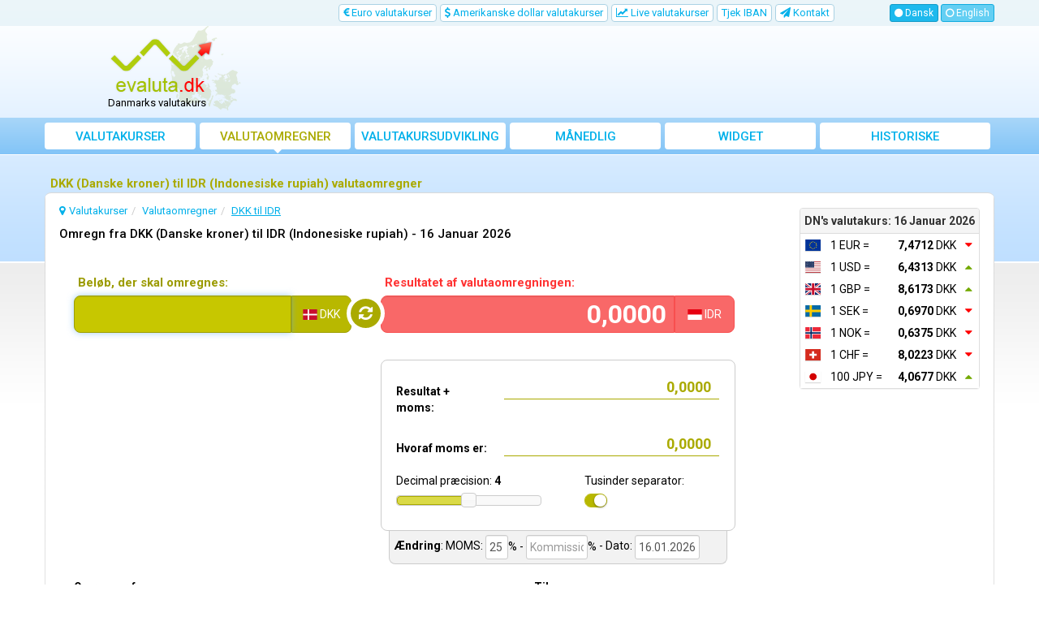

--- FILE ---
content_type: text/html; charset=UTF-8
request_url: https://www.evaluta.dk/dkk-til-idr
body_size: 15354
content:
<!DOCTYPE html>
<html lang="dk">
<head>
    <title>DKK (Danske kroner) til IDR (Indonesiske rupiah) valutaomregner | evaluta.dk</title>
    <meta charset="utf-8">
    <meta http-equiv="X-UA-Compatible" content="IE=edge">
    <meta name="viewport" content="width=device-width, initial-scale=1">
        <meta name="description" content="DKK (Danske kroner) til IDR (Indonesiske rupiah) valutaomregner. Du kan nemt konvertere fra DKK til IDR ved hjælp af Danmarks Nationalbank vekselkursen på den ønskede dag.">
        <meta name="robots" content="index,follow">
    <link rel="canonical" href="https://www.evaluta.dk/dkk-til-idr">
    <meta name="author" content="freshdesign.ro">
    <meta name="theme-color" content="#63b5f5">
        <meta name="format-detection" content="telephone=no">
        <link rel="apple-touch-icon-precomposed" sizes="57x57" href="https://www.evaluta.dk/templates/responsive/img/favicons/apple-touch-icon-57x57.png">
    <link rel="apple-touch-icon-precomposed" sizes="114x114" href="https://www.evaluta.dk/templates/responsive/img/favicons/apple-touch-icon-114x114.png">
    <link rel="apple-touch-icon-precomposed" sizes="72x72" href="https://www.evaluta.dk/templates/responsive/img/favicons/apple-touch-icon-72x72.png">
    <link rel="apple-touch-icon-precomposed" sizes="144x144" href="https://www.evaluta.dk/templates/responsive/img/favicons/apple-touch-icon-144x144.png">
    <link rel="apple-touch-icon-precomposed" sizes="60x60" href="https://www.evaluta.dk/templates/responsive/img/favicons/apple-touch-icon-60x60.png">
    <link rel="apple-touch-icon-precomposed" sizes="120x120" href="https://www.evaluta.dk/templates/responsive/img/favicons/apple-touch-icon-120x120.png">
    <link rel="apple-touch-icon-precomposed" sizes="76x76" href="https://www.evaluta.dk/templates/responsive/img/favicons/apple-touch-icon-76x76.png">
    <link rel="apple-touch-icon-precomposed" sizes="152x152" href="https://www.evaluta.dk/templates/responsive/img/favicons/apple-touch-icon-152x152.png">
    <link rel="icon" type="image/png" href="https://www.evaluta.dk/templates/responsive/img/favicons/favicon-196x196.png" sizes="196x196">
    <link rel="icon" type="image/png" href="https://www.evaluta.dk/templates/responsive/img/favicons/favicon-96x96.png" sizes="96x96">
    <link rel="icon" type="image/png" href="https://www.evaluta.dk/templates/responsive/img/favicons/favicon-32x32.png" sizes="32x32">
    <link rel="icon" type="image/png" href="https://www.evaluta.dk/templates/responsive/img/favicons/favicon-16x16.png" sizes="16x16">
    <link rel="icon" type="image/png" href="https://www.evaluta.dk/templates/responsive/img/favicons/favicon-128.png" sizes="128x128">
    <meta name="application-name" content="evaluta.dk">
    <meta name="msapplication-TileColor" content="#FFFFFF">
    <meta name="msapplication-TileImage" content="https://www.evaluta.dk/templates/responsive/img/favicons/mstile-144x144.png">
    <meta name="msapplication-square70x70logo" content="https://www.evaluta.dk/templates/responsive/img/favicons/mstile-70x70.png">
    <meta name="msapplication-square150x150logo" content="https://www.evaluta.dk/templates/responsive/img/favicons/mstile-150x150.png">
    <meta name="msapplication-wide310x150logo" content="https://www.evaluta.dk/templates/responsive/img/favicons/mstile-310x150.png">
    <meta name="msapplication-square310x310logo" content="https://www.evaluta.dk/templates/responsive/img/favicons/mstile-310x310.png">
                <link rel="alternate" href="https://www.evaluta.dk/valutaomregner" hreflang="dk">
            <link rel="alternate" href="https://www.evaluta.dk/en/danish-currency-converter" hreflang="en">
            <link rel="preconnect" href="//googleads.g.doubleclick.net">
    <link rel="preconnect" href="//pagead2.googlesyndication.com">
    <link rel="preconnect" href="https://scripts.cleverwebserver.com">
                <link href="https://www.evaluta.dk/templates/responsive/css/all_styles.min.css?1735504658" rel="stylesheet">
        <link href="https://fonts.googleapis.com/css?family=Roboto:400,500,700" rel="stylesheet">
        <script type="text/javascript">
        var URL_BASE = 'https://www.evaluta.dk/';var URL_BASE_CDN = '//cdn1.evaluta.dk/';var URL_HOME = 'https://www.evaluta.dk/';var HTTP_HOST = 'evaluta.dk';var DIR_GRAFICE = 'https://www.evaluta.dk/grafice/';var DIR_BOWER = 'https://www.evaluta.dk/bower_components/';var DIR_TEMPLATE = 'https://www.evaluta.dk/templates/responsive/';var DIR_TEMPLATE_IMG = 'https://www.evaluta.dk/templates/responsive/img/';var ID_MONEDA_DEFAULT = 8;var TVA_DEFAULT= 25;var ADBLOCK_MSG = 'Vi har bemærket, at du bruger Adblock. Dette websted er opretholdt gennem online-annoncer.<br> Hvis du finder https://www.evaluta.dk/ nyttigt, bedes du deaktivere eller sætte Adblock på pause for dette websted. <br> Tak for din støtte!';var ERR_DEFAULT = 'Fejl...';var ERR_FARA_INREGISTRARI = 'Der findes ingen optegnelser for denne dato!';var TOASTR =  { homepage:  { title: "Præferencer gemt!",text: "Når du besøger denne hjemmeside igen, vil den huske dine præferencer." }  }  ;var LABEL_COLUMN_CHART = 'Månedligt gennemsnit';var CHART_EXPORT_ENABLED = false;var SLOT1_BACKUP = '';var SLOT2_BACKUP = '';var SLOT3_BACKUP = '';var RECLAMA_BACKUP_ACTIVA = '0';var FACEBOOK_APP_ID = '1008829665815828';var USED_LANG = 'dk';var CONVERTER_THOUSANDS_SEPARATOR = 1;var CONVERTER_DECIMAL_PRECISION = 4;var DECIMAL_SEPARATOR = new Array();var THOUSANDS_SEPARATOR = new Array();DECIMAL_SEPARATOR["dk"] = ",";THOUSANDS_SEPARATOR["dk"] = ".";DECIMAL_SEPARATOR["en"] = ".";THOUSANDS_SEPARATOR["en"] = ",";var ONESIGNAL_APP_ID = '08152761-f7ee-47c5-bd69-2e595fde08c0';/*@intervalul default pt grafice*/var data_grafic_start = '';var data_grafic_end = '';var chart_colors = ['c1c106', 'ff0000'];var chart = null;/*@calendar*/var data_zi_min = '2';var data_luna_min = '1';var data_an_min = '2004';var data_zi_max = '16';var data_luna_max = '1';var data_an_max = '2026';var calendar_no_weekends = '1';var calendar_inchide = 'Luk';var calendar_anterior = 'Forrige';var calendar_urmator = 'Næste';var calendar_azi = 'I dag';var monthNames = new Array(); monthNamesShort = new Array(); dayNames = new Array(); dayNamesShort = new Array(); dayNamesMin = new Array();monthNames[0] = "Januar";monthNames[1] = "Februar";monthNames[2] = "Marts";monthNames[3] = "April";monthNames[4] = "Maj";monthNames[5] = "Juni";monthNames[6] = "Juli";monthNames[7] = "August";monthNames[8] = "September";monthNames[9] = "Oktober";monthNames[10] = "November";monthNames[11] = "December";monthNamesShort[0] = "Jan";monthNamesShort[1] = "Feb";monthNamesShort[2] = "Mar";monthNamesShort[3] = "Apr";monthNamesShort[4] = "Maj";monthNamesShort[5] = "Juni";monthNamesShort[6] = "Jul";monthNamesShort[7] = "Aug";monthNamesShort[8] = "Sep";monthNamesShort[9] = "Okt";monthNamesShort[10] = "Nov";monthNamesShort[11] = "Dec";dayNames[0] = "Søndag";dayNames[1] = "Mandag";dayNames[2] = "Tirsdag";dayNames[3] = "Onsdag";dayNames[4] = "Torsdag";dayNames[5] = "Fredag";dayNames[6] = "Lørdag";dayNamesShort[0] = "Søn";dayNamesShort[1] = "Man";dayNamesShort[2] = "Tir";dayNamesShort[3] = "Ons";dayNamesShort[4] = "Tor";dayNamesShort[5] = "Fre";dayNamesShort[6] = "Lør";dayNamesMin[0] = "Sø";dayNamesMin[1] = "Ma";dayNamesMin[2] = "Ti";dayNamesMin[3] = "On";dayNamesMin[4] = "To";dayNamesMin[5] = "Fr";dayNamesMin[6] = "Lø";var valute = new Array();var multiplicatori = new Array();var valute_delayed = new Array();var valute_nume = new Array();var valute_nume_flip = new Array();var simboluri_importante = new Array();var simboluri = new Object();var simboluri_links_curs = new Array();var simboluri_links_grafic = new Array();valute[9] = 7.471200;valute[32] = 6.431300;valute[10] = 8.617300;valute[28] = 0.697000;valute[22] = 0.637500;valute[5] = 8.022300;valute[18] = 4.067700;valute[1] = 4.307700;valute[3] = 1.197100;valute[4] = 4.630400;valute[24] = 10.830000;valute[11] = 0.824500;valute[16] = 7.090000;valute[14] = 0.038000;valute[17] = 5.103000;valute[15] = 2.041300;valute[6] = 0.922700;valute[21] = 1.585000;valute[20] = 36.390000;valute[23] = 3.702500;valute[25] = 1.768400;valute[26] = 1.467600;valute[29] = 4.993500;valute[34] = 0.392400;valute[19] = 0.436600;valute[30] = 20.450000;valute[7] = 30.760000;valute[31] = 14.860000;valute[13] = 1.939000;valute[33] = 8.769900;multiplicatori[8] = '1';multiplicatori[9] = '1';multiplicatori[32] = '1';multiplicatori[10] = '1';multiplicatori[28] = '1';multiplicatori[22] = '1';multiplicatori[5] = '1';multiplicatori[18] = '100';multiplicatori[1] = '1';multiplicatori[3] = '1';multiplicatori[2] = '1';multiplicatori[4] = '1';multiplicatori[24] = '100';multiplicatori[11] = '1';multiplicatori[16] = '100';multiplicatori[14] = '100';multiplicatori[17] = '100';multiplicatori[15] = '1';multiplicatori[6] = '1';multiplicatori[12] = '1';multiplicatori[21] = '1';multiplicatori[20] = '100';multiplicatori[23] = '1';multiplicatori[25] = '1';multiplicatori[26] = '1';multiplicatori[27] = '100';multiplicatori[29] = '1';multiplicatori[34] = '1';multiplicatori[19] = '100';multiplicatori[30] = '100';multiplicatori[7] = '100';multiplicatori[31] = '100';multiplicatori[13] = '100';multiplicatori[33] = '1';valute_nume[8] = "DKK";valute_nume_flip['DKK'] = 8;valute_nume[9] = "EUR";valute_nume_flip['EUR'] = 9;valute_nume[32] = "USD";valute_nume_flip['USD'] = 32;valute_nume[10] = "GBP";valute_nume_flip['GBP'] = 10;valute_nume[28] = "SEK";valute_nume_flip['SEK'] = 28;valute_nume[22] = "NOK";valute_nume_flip['NOK'] = 22;valute_nume[5] = "CHF";valute_nume_flip['CHF'] = 5;valute_nume[18] = "JPY";valute_nume_flip['JPY'] = 18;valute_nume[1] = "AUD";valute_nume_flip['AUD'] = 1;valute_nume[3] = "BRL";valute_nume_flip['BRL'] = 3;valute_nume[2] = "BGN";valute_nume_flip['BGN'] = 2;valute_nume[4] = "CAD";valute_nume_flip['CAD'] = 4;valute_nume[24] = "PHP";valute_nume_flip['PHP'] = 24;valute_nume[11] = "HKD";valute_nume_flip['HKD'] = 11;valute_nume[16] = "INR";valute_nume_flip['INR'] = 16;valute_nume[14] = "IDR";valute_nume_flip['IDR'] = 14;valute_nume[17] = "ISK";valute_nume_flip['ISK'] = 17;valute_nume[15] = "ILS";valute_nume_flip['ILS'] = 15;valute_nume[6] = "CNY";valute_nume_flip['CNY'] = 6;valute_nume[12] = "HRK";valute_nume_flip['HRK'] = 12;valute_nume[21] = "MYR";valute_nume_flip['MYR'] = 21;valute_nume[20] = "MXN";valute_nume_flip['MXN'] = 20;valute_nume[23] = "NZD";valute_nume_flip['NZD'] = 23;valute_nume[25] = "PLN";valute_nume_flip['PLN'] = 25;valute_nume[26] = "RON";valute_nume_flip['RON'] = 26;valute_nume[27] = "RUB";valute_nume_flip['RUB'] = 27;valute_nume[29] = "SGD";valute_nume_flip['SGD'] = 29;valute_nume[34] = "ZAR";valute_nume_flip['ZAR'] = 34;valute_nume[19] = "KRW";valute_nume_flip['KRW'] = 19;valute_nume[30] = "THB";valute_nume_flip['THB'] = 30;valute_nume[7] = "CZK";valute_nume_flip['CZK'] = 7;valute_nume[31] = "TRY";valute_nume_flip['TRY'] = 31;valute_nume[13] = "HUF";valute_nume_flip['HUF'] = 13;valute_nume[33] = "XDR";valute_nume_flip['XDR'] = 33;simboluri_importante[0] = 9;simboluri_importante[1] = 32;simboluri_importante[2] = 10;simboluri_importante[3] = 28;simboluri_importante[4] = 22;simboluri_importante[5] = 5;simboluri_importante[6] = 18;simboluri.DKK = "DKK (Danske kroner)";simboluri.EUR = "EUR (Euro)";simboluri.USD = "USD (Amerikanske dollar)";simboluri.GBP = "GBP (Britiske pund)";simboluri.SEK = "SEK (Svenske kroner)";simboluri.NOK = "NOK (Norske kroner)";simboluri.CHF = "CHF (Schweiziske franc)";simboluri.JPY = "JPY (Japanske yen)";simboluri.AUD = "AUD (Australske dollar)";simboluri.BRL = "BRL (Brasilianske real)";simboluri.BGN = "BGN (Bulgarske lev)";simboluri.CAD = "CAD (Canadiske dollar)";simboluri.PHP = "PHP (Filippinske peso)";simboluri.HKD = "HKD (Hongkong dollar)";simboluri.INR = "INR (Indiske rupee)";simboluri.IDR = "IDR (Indonesiske rupiah)";simboluri.ISK = "ISK (Islandske kroner)";simboluri.ILS = "ILS (Israelske shekel)";simboluri.CNY = "CNY (Kinesiske Yuan renminbi)";simboluri.HRK = "HRK (kroatiske-kuna)";simboluri.MYR = "MYR (Malaysiske ringgit)";simboluri.MXN = "MXN (Mexicanske peso)";simboluri.NZD = "NZD (New Zealandske dollar)";simboluri.PLN = "PLN (Polske zloty)";simboluri.RON = "RON (Rumænske lei)";simboluri.RUB = "RUB (Russiske rubel)";simboluri.SGD = "SGD (Singapore dollar)";simboluri.ZAR = "ZAR (Sydafrikanske rand)";simboluri.KRW = "KRW (Sydkoreanske won)";simboluri.THB = "THB (Thailandske baht)";simboluri.CZK = "CZK (Tjekkiske koruna)";simboluri.TRY = "TRY (Tyrkiske lira)";simboluri.HUF = "HUF (Ungarske forint)";simboluri.XDR = "XDR (SDR (Beregnet))";simboluri_links_curs[9] = "https://www.evaluta.dk/euro-valutakurser";simboluri_links_grafic[9] = "https://www.evaluta.dk/euro-valutakursdiagram";simboluri_links_curs[32] = "https://www.evaluta.dk/amerikanske-dollar-valutakurser";simboluri_links_grafic[32] = "https://www.evaluta.dk/amerikanske-dollar-valutakursdiagram";simboluri_links_curs[10] = "https://www.evaluta.dk/britiske-pund-valutakurser";simboluri_links_grafic[10] = "https://www.evaluta.dk/britiske-pund-valutakursdiagram";simboluri_links_curs[28] = "https://www.evaluta.dk/svenske-kroner-valutakurser";simboluri_links_grafic[28] = "https://www.evaluta.dk/svenske-kroner-valutakursdiagram";simboluri_links_curs[22] = "https://www.evaluta.dk/norske-kroner-valutakurser";simboluri_links_grafic[22] = "https://www.evaluta.dk/norske-kroner-valutakursdiagram";simboluri_links_curs[5] = "https://www.evaluta.dk/schweiziske-franc-valutakurser";simboluri_links_grafic[5] = "https://www.evaluta.dk/schweiziske-franc-valutakursdiagram";simboluri_links_curs[18] = "https://www.evaluta.dk/japanske-yen-valutakurser";simboluri_links_grafic[18] = "https://www.evaluta.dk/japanske-yen-valutakursdiagram";simboluri_links_curs[1] = "https://www.evaluta.dk/australske-dollar-valutakurser";simboluri_links_grafic[1] = "https://www.evaluta.dk/australske-dollar-valutakursdiagram";simboluri_links_curs[3] = "https://www.evaluta.dk/brasilianske-real-valutakurser";simboluri_links_grafic[3] = "https://www.evaluta.dk/brasilianske-real-valutakursdiagram";simboluri_links_curs[2] = "https://www.evaluta.dk/bulgarske-lev-valutakurser";simboluri_links_grafic[2] = "https://www.evaluta.dk/bulgarske-lev-valutakursdiagram";simboluri_links_curs[4] = "https://www.evaluta.dk/canadiske-dollar-valutakurser";simboluri_links_grafic[4] = "https://www.evaluta.dk/canadiske-dollar-valutakursdiagram";simboluri_links_curs[24] = "https://www.evaluta.dk/filippinske-peso-valutakurser";simboluri_links_grafic[24] = "https://www.evaluta.dk/filippinske-peso-valutakursdiagram";simboluri_links_curs[11] = "https://www.evaluta.dk/hongkong-dollar-valutakurser";simboluri_links_grafic[11] = "https://www.evaluta.dk/hongkong-dollar-valutakursdiagram";simboluri_links_curs[16] = "https://www.evaluta.dk/indiske-rupee-valutakurser";simboluri_links_grafic[16] = "https://www.evaluta.dk/indiske-rupee-valutakursdiagram";simboluri_links_curs[14] = "https://www.evaluta.dk/indonesiske-rupiah-valutakurser";simboluri_links_grafic[14] = "https://www.evaluta.dk/indonesiske-rupiah-valutakursdiagram";simboluri_links_curs[17] = "https://www.evaluta.dk/islandske-kroner-valutakurser";simboluri_links_grafic[17] = "https://www.evaluta.dk/islandske-kroner-valutakursdiagram";simboluri_links_curs[15] = "https://www.evaluta.dk/israelske-shekel-valutakurser";simboluri_links_grafic[15] = "https://www.evaluta.dk/israelske-shekel-valutakursdiagram";simboluri_links_curs[6] = "https://www.evaluta.dk/kinesiske-yuan-renminbi-valutakurser";simboluri_links_grafic[6] = "https://www.evaluta.dk/kinesiske-yuan-renminbi-valutakursdiagram";simboluri_links_curs[12] = "https://www.evaluta.dk/kroatiske-kuna-valutakurser";simboluri_links_grafic[12] = "https://www.evaluta.dk/kroatiske-kuna-valutakursdiagram";simboluri_links_curs[21] = "https://www.evaluta.dk/malaysiske-ringgit-valutakurser";simboluri_links_grafic[21] = "https://www.evaluta.dk/malaysiske-ringgit-valutakursdiagram";simboluri_links_curs[20] = "https://www.evaluta.dk/mexicanske-peso-valutakurser";simboluri_links_grafic[20] = "https://www.evaluta.dk/mexicanske-peso-valutakursdiagram";simboluri_links_curs[23] = "https://www.evaluta.dk/new-zealandske-dollar-valutakurser";simboluri_links_grafic[23] = "https://www.evaluta.dk/new-zealandske-dollar-valutakursdiagram";simboluri_links_curs[25] = "https://www.evaluta.dk/polske-zloty-valutakurser";simboluri_links_grafic[25] = "https://www.evaluta.dk/polske-zloty-valutakursdiagram";simboluri_links_curs[26] = "https://www.evaluta.dk/rumænske-lei-valutakurser";simboluri_links_grafic[26] = "https://www.evaluta.dk/rumænske-lei-valutakursdiagram";simboluri_links_curs[27] = "https://www.evaluta.dk/russiske-rubel-valutakurser";simboluri_links_grafic[27] = "https://www.evaluta.dk/russiske-rubel-valutakursdiagram";simboluri_links_curs[29] = "https://www.evaluta.dk/singapore-dollar-valutakurser";simboluri_links_grafic[29] = "https://www.evaluta.dk/singapore-dollar-valutakursdiagram";simboluri_links_curs[34] = "https://www.evaluta.dk/sydafrikanske-rand-valutakurser";simboluri_links_grafic[34] = "https://www.evaluta.dk/sydafrikanske-rand-valutakursdiagram";simboluri_links_curs[19] = "https://www.evaluta.dk/sydkoreanske-won-valutakurser";simboluri_links_grafic[19] = "https://www.evaluta.dk/sydkoreanske-won-valutakursdiagram";simboluri_links_curs[30] = "https://www.evaluta.dk/thailandske-baht-valutakurser";simboluri_links_grafic[30] = "https://www.evaluta.dk/thailandske-baht-valutakursdiagram";simboluri_links_curs[7] = "https://www.evaluta.dk/tjekkiske-koruna-valutakurser";simboluri_links_grafic[7] = "https://www.evaluta.dk/tjekkiske-koruna-valutakursdiagram";simboluri_links_curs[31] = "https://www.evaluta.dk/tyrkiske-lira-valutakurser";simboluri_links_grafic[31] = "https://www.evaluta.dk/tyrkiske-lira-valutakursdiagram";simboluri_links_curs[13] = "https://www.evaluta.dk/ungarske-forint-valutakurser";simboluri_links_grafic[13] = "https://www.evaluta.dk/ungarske-forint-valutakursdiagram";simboluri_links_curs[33] = "https://www.evaluta.dk/xdr-valutakurser";simboluri_links_grafic[33] = "https://www.evaluta.dk/xdr-valutakursdiagram";valute[ID_MONEDA_DEFAULT] = 1;var LANG = new Array();LANG["chosen_select_no_results"] = "Ingen resultater matcher: ";LANG["copied_to_clipboard"] = "Kopieret til udklipsholderen!";var URL_GRUP_DOBANDA_1 = "https://www.evaluta.dk/";var URL_GRUP_DOBANDA_2 = "https://www.evaluta.dk/";var URL_GRUP_DOBANDA_3 = "https://www.evaluta.dk/";LANG["notifications_state_unsubscribed"] = "Abonner på notifikationer";LANG["notifications_state_subscribed"] = "Du abonnerer på notifikationer";LANG["notifications_state_blocked"] = "Du har blokeret notifikationer";LANG["notifications_msg_prenotify"] = "Klik for at abonnere på notifikationer";LANG["notifications_msg_subscribed"] = "Tak fordi du abonnerer!";LANG["notifications_msg_resubscribed"] = "Du abonnerer på notifikationer!";LANG["notifications_msg_unsubscribed"] = "Du vil ikke længere modtage meddelelser";LANG["notifications_dialog_title"] = "Vil du gerne modtage en meddelelse, når valutakursen er opdateret?";LANG["notifications_dialog_btn_subscribe"] = "Abonner";LANG["notifications_dialog_btn_unsubscribe"] = "Afmeld";LANG["notifications_dialog_blocked_title"] = "Fjern blokering af notifikationer";LANG["notifications_dialog_blocked_msg"] = "Følg disse instruktioner for at tillade notifikationer";LANG["notifications_prompt_msg"] = "Vil du gerne modtage en meddelelse, når valutakursen er opdateret? ";LANG["notifications_prompt_btn_accept"] = "JA, JEG ER ENIG";LANG["notifications_prompt_btn_cancel"] = "NEJ, TAK";LANG["notifications_welcome_title"] = "Du abonnerer på notifikationer";LANG["notifications_welcome_msg"] = "Du vil få besked, når DN's valutakurs offentliggøres.";var link_templates = {"converter":{"from_to":{"link":"https:\/\/www.evaluta.dk\/{0}-til-{1}","anchor":"{0} til {1}","title":"Konverter fra {0} til {1}"},"amount_from_to":{"link":"https:\/\/www.evaluta.dk\/{0}-{1}-til-{2}","anchor":"{0} {1} til {2}","title":"Konverter fra {0} {1} til {2}"}}};var COOKIES_NOTICE_ENABLED = false;var ADS_MANAGER = JSON.parse('{"clever_ads":0,"vidverto":0}');var switcheryInstances = [];


    </script>
        <script async src="https://www.googletagmanager.com/gtag/js?id=G-R7N6YM6HS3"></script>
<script>
    window.dataLayer = window.dataLayer || [];
    
    function gtag() {
        dataLayer.push(arguments);
    }
    
    gtag('js', new Date());

    gtag('config', 'G-R7N6YM6HS3');
</script>    </head>
<body >


<nav class="navbar-top hidden-xs hidden-sm">
    <div class="container">
        <div class="row">
                        <div class="col-lg-10 col-md-9 col-sm-9">
                <ul class="nav nav-pills pull-right">
                                                            <li class=" hidden-sm">
                        <a href="https://www.evaluta.dk/euro-valutakurser" title="Euro valutakurser">
                            <i class="fa fa-eur"></i> Euro valutakurser
                        </a>
                    </li>
                    <li class=" hidden-sm">
                        <a href="https://www.evaluta.dk/amerikanske-dollar-valutakurser" title="Amerikanske dollar valutakurser">
                            <i class="fa fa-usd"></i> Amerikanske dollar valutakurser
                        </a>
                    </li>
                                                                                <li >
                        <a href="https://www.evaluta.dk/live-valutakurser" title="Live valutakurser">
                            <i class="fa fa-line-chart"></i> Live valutakurser
                        </a>
                    </li>
                                                                                <li >
                        <a href="https://www.evaluta.dk/tjek-iban " title="Tjek IBAN">
                            Tjek IBAN
                        </a>
                    </li>
                                                                                <li >
                        <a href="https://www.evaluta.dk/kontakt" title="Kontakt os med forslag eller for at rapportere fejl ">
                            <i class="fa fa-paper-plane"></i> <span class="hidden-md">Kontakt</span>
                        </a>
                    </li>
                </ul>
            </div>
            
                                        <div class="col-lg-2 col-md-3 col-sm-3">
                    <div class="navbar-buttons pull-right">
                                                                                    <button class="btn btn-primary btn-xs btn-lang go-home selected">
                                    <i class="fa fa-circle"></i> Dansk
                                </button>
                                                                                                                <a href="https://www.evaluta.dk/en/" title="English" class="btn btn-primary btn-xs">
                                    <i class="fa fa-circle-o"></i> English
                                </a>
                                                                        </div>
                </div>
                                </div>
    </div>
</nav>

<div class="container">
    <div class="row hidden-xs hidden-sm">
                <div class="col-md-3">
            <div id="logo">
                <a href="https://www.evaluta.dk/" title="Valutakurser">
                    <img src="https://www.evaluta.dk/templates/responsive/img/logo/evaluta.png" srcset="https://www.evaluta.dk/templates/responsive/img/logo/evaluta.png 1x, https://www.evaluta.dk/templates/responsive/img/logo/retina/evaluta.png 2x" alt="Valutakurser" class="go-home">
                </a>
                                    <p id="logo-subtext">Danmarks valutakurs</p>
                            </div>
        </div>
        
                <div class="col-md-9">
            <div class="container-fluid" id="media-top">
                <ins class="adsbygoogle hidden-xs" style="display:inline-block;width:100%;height:90px" data-ad-client="ca-pub-3236994686810994" data-ad-slot="2308370469"></ins>            </div>
        </div>
            </div>
</div>


<nav class="navbar navbar-default">

        <div class="container">

                <div class="navbar-header">
            <button type="button" class="navbar-toggle collapsed" data-toggle="collapse" data-target="#navbar" aria-expanded="false" aria-controls="navbar">
                <span class="sr-only">Toggle navigation</span>
                <span class="icon-bar"></span>
                <span class="icon-bar"></span>
                <span class="icon-bar"></span>
            </button>

                        <img src="https://www.evaluta.dk/templates/responsive/img/logo/light_evaluta.png" srcset="https://www.evaluta.dk/templates/responsive/img/logo/light_evaluta.png 1x, https://www.evaluta.dk/templates/responsive/img/logo/retina/light_evaluta.png 2x" alt="Valutakurser" class="navbar-brand go-home visible-xs visible-sm hidden-md COUNTRY">
            
                                    <div class="navbar-buttons visible-xs visible-sm">
                                                            <button data-toggle="tooltip" class="btn btn-primary btn-sm btn-lang go-home selected">
                            Dansk
                        </button>
                                                                                <a href="https://www.evaluta.dk/en/" title="English" class="btn btn-primary btn-sm">
                            English
                        </a>
                                                </div>
                        
        </div>
        
                <div id="navbar" class="navbar-collapse collapse">
            <ul class="nav navbar-nav used-lang-dk">
                <li class="nav-1">
                    <a href="https://www.evaluta.dk/" title="Valutakurser">
                        <i class="fa fa-home"></i> Valutakurser
                    </a>
                </li>
                <li class="nav-2 active">
                    <a href="https://www.evaluta.dk/valutaomregner" title="Valutaomregner">
                        <i class="fa fa-calculator"></i> Valutaomregner
                    </a>
                </li>
                <li class=" visible-xs visible-sm">
                    <a href="https://www.evaluta.dk/euro-valutakurser" title="Euro valutakurser">
                        <i class="fa fa-eur"></i> Euro valutakurser
                    </a>
                </li>
                <li class=" visible-xs visible-sm">
                    <a href="https://www.evaluta.dk/amerikanske-dollar-valutakurser" title="Amerikanske dollar valutakurser">
                        <i class="fa fa-usd"></i> Amerikanske dollar valutakurser
                    </a>
                </li>
                                <li class=" visible-xs visible-sm">
                    <a href="https://www.evaluta.dk/britiske-pund-valutakurser" title="Britiske pund valutakurser">
                        <i class="fa fa-gbp"></i> Britiske pund valutakurser
                    </a>
                </li>
                                                <li class="nav-3">
                    <a href="https://www.evaluta.dk/valutakursudvikling" title="Valutakursudvikling">
                        <i class="fa fa-area-chart"></i> valutakursudvikling
                    </a>
                </li>
                                <li class="nav-6">
                    <a href="https://www.evaluta.dk/månedlig-gennemsnitskurs" title="Gennemsnitlig valutakurs - månedligt og årligt">
                        <i class="fa fa-bar-chart"></i> Månedlig gennemsnitskurs
                    </a>
                </li>
                <li class="nav-7">
                    <a href="https://www.evaluta.dk/valutakurs-widget-til-danske-kroner" title="Valutakurs widget">
                        <i class="fa fa-cloud-download"></i> Widget
                    </a>
                </li>
                <li class="nav-8 last-lg">
                    <a href="https://www.evaluta.dk/historiske-valutakurser" title="Historisk valutakurs for Danmarks Nationalbank">
                        <i class="fa fa-history"></i> Historiske valutakurser
                    </a>
                </li>
                                    <li class=" visible-xs visible-sm">
                        <a href="https://www.evaluta.dk/live-valutakurser" title="Live valutakurser">
                            <i class="fa fa-line-chart"></i> Live valutakurser
                        </a>
                    </li>
                                                                    <li class="visible-xs visible-sm">
                        <a href="https://www.evaluta.dk/tjek-iban " title="Tjek IBAN">
                            <i class="fa fa-cog" aria-hidden="true"></i> Tjek IBAN
                        </a>
                    </li>
                                                <li class=" visible-xs visible-sm">
                    <div class="btn-group">
                        <a href="#" title="Finansielle værktøjer" class="btn" data-toggle="dropdown">
                            <i class="fa fa-cog"></i> Finansielle værktøjer
                        </a>
                        <button type="button" class="btn btn-default dropdown-toggle" data-toggle="dropdown" aria-haspopup="true" aria-expanded="false">
                            <span class="caret"></span>
                            <span class="sr-only">Toggle Dropdown</span>
                        </button>
                        <ul class="dropdown-menu">
                                                                                    <li >
                                <a href="https://www.evaluta.dk/valutakurs-widget-til-danske-kroner" title="Valutakurs widget">
                                    <i class="fa fa-cloud-download"></i> Widget
                                </a>
                            </li>
                        </ul>
                    </div>
                </li>
                <li class=" visible-xs visible-sm">
                    <a href="https://www.evaluta.dk/kontakt" title="Kontakt os med forslag eller for at rapportere fejl ">
                        <i class="fa fa-paper-plane"></i> Kontakt
                    </a>
                </li>
            </ul>
        </div>
        
    </div>
    
</nav>

<div class="row hidden-md hidden-lg">
    <div class="container-fluid container" id="media-top-small">
        <ins class="adsbygoogle hidden-md hidden-lg" style="display:inline-block;width:100%;height:150px" data-ad-client="ca-pub-3236994686810994" data-ad-slot="2308370469"></ins>    </div>
</div>
    <div class="container">

        <div class="row">

                <div class="container-fluid">

            
                                <div class="row">

        <div class="col-lg-12">
        <h1>DKK (Danske kroner) til IDR (Indonesiske rupiah) valutaomregner</h1>
    </div>
    
            
</div>                
                                <div class="main-container container-fluid ">
                    
            
        <div class="panel panel-default rates-today pull-right hidden-xs hidden-sm">

        <div class="panel-heading text-center">
        <strong>DN's valutakurs: 16 Januar 2026</strong>
    </div>
    
        <div class="panel-body">
        <table class="table table-condensed table-borderless hover-rows">
                            <tr onclick="document.location.href='https://www.evaluta.dk/euro-valutakurser'">
                    <td><span class="flag-icon flag-icon-eu"></span></td>
                    <td>1 EUR = </td>
                    <td class="text-right"><strong>7,4712</strong> DKK</td>
                    <td>
                                                    <i class="fa fa-caret-down"></i>
                                            </td>
                </tr>
                            <tr onclick="document.location.href='https://www.evaluta.dk/amerikanske-dollar-valutakurser'">
                    <td><span class="flag-icon flag-icon-us"></span></td>
                    <td>1 USD = </td>
                    <td class="text-right"><strong>6,4313</strong> DKK</td>
                    <td>
                                                    <i class="fa fa-caret-up"></i>
                                            </td>
                </tr>
                            <tr onclick="document.location.href='https://www.evaluta.dk/britiske-pund-valutakurser'">
                    <td><span class="flag-icon flag-icon-gb"></span></td>
                    <td>1 GBP = </td>
                    <td class="text-right"><strong>8,6173</strong> DKK</td>
                    <td>
                                                    <i class="fa fa-caret-up"></i>
                                            </td>
                </tr>
                            <tr onclick="document.location.href='https://www.evaluta.dk/svenske-kroner-valutakurser'">
                    <td><span class="flag-icon flag-icon-se"></span></td>
                    <td>1 SEK = </td>
                    <td class="text-right"><strong>0,6970</strong> DKK</td>
                    <td>
                                                    <i class="fa fa-caret-down"></i>
                                            </td>
                </tr>
                            <tr onclick="document.location.href='https://www.evaluta.dk/norske-kroner-valutakurser'">
                    <td><span class="flag-icon flag-icon-no"></span></td>
                    <td>1 NOK = </td>
                    <td class="text-right"><strong>0,6375</strong> DKK</td>
                    <td>
                                                    <i class="fa fa-caret-down"></i>
                                            </td>
                </tr>
                            <tr onclick="document.location.href='https://www.evaluta.dk/schweiziske-franc-valutakurser'">
                    <td><span class="flag-icon flag-icon-ch"></span></td>
                    <td>1 CHF = </td>
                    <td class="text-right"><strong>8,0223</strong> DKK</td>
                    <td>
                                                    <i class="fa fa-caret-down"></i>
                                            </td>
                </tr>
                            <tr onclick="document.location.href='https://www.evaluta.dk/japanske-yen-valutakurser'">
                    <td><span class="flag-icon flag-icon-jp"></span></td>
                    <td>100 JPY = </td>
                    <td class="text-right"><strong>4,0677</strong> DKK</td>
                    <td>
                                                    <i class="fa fa-caret-up"></i>
                                            </td>
                </tr>
                    </table>
    </div>
    
</div>    
        <ol class="breadcrumb" vocab="https://schema.org/" typeof="BreadcrumbList"><li property="itemListElement" typeof="ListItem"><i class="fa fa-map-marker"></i><a href="https://www.evaluta.dk/" title="Valutakurser" property="item" typeof="WebPage"><span property="name">Valutakurser</span></a><meta property="position" content="1"></li><li property="itemListElement" typeof="ListItem"><a href="https://www.evaluta.dk/valutaomregner" title="Valutaomregner" property="item" typeof="WebPage"><span property="name">Valutaomregner</span></a><meta property="position" content="2"></li><li property="itemListElement" typeof="ListItem" class="active"><a href="https://www.evaluta.dk/dkk-til-idr" title="Konverter fra DKK til IDR" property="item" typeof="WebPage"><span property="name">DKK til IDR</span></a><meta property="position" content="3"></li></ol>    
        <h2 id="converter-subtitle">Omregn fra DKK (Danske kroner) til IDR (Indonesiske rupiah) - <em>16 Januar 2026</em></h2>
    <br>
    
    
        <form action="#" id="advanced-converter" data-default-title="Valutaomregner" data-default-subtitle="Avanceret Danmarks Nationalbank (DN) valutaomregner">
        <div class="row">
            <div class="col-md-4 col-sm-12 col-xs-12">
                                <div class="form-group amount-container">
                    <label for="amount">Beløb, der skal omregnes:</label>
                    <div class="input-group">
                        <input type="number" value="" id="amount" class="form-control input-lg" autocomplete="off">
                        <div class="input-group-addon currency-label">
                            <span class="flag-icon flag-icon-dk"></span>
                            <span class="code">DKK</span>
                        </div>
                    </div>

                                        <div class="btn-group converter-from-container visible-xs visible-sm">
                                                    <button class="btn btn-default btn-md btn-currency active" data-currency="8" data-symbol="DKK" title="DKK (Danske kroner)" data-toggle="tooltip" data-container="body">DKK</button>
                                                    <button class="btn btn-default btn-md btn-currency" data-currency="9" data-symbol="EUR" title="EUR (Euro)" data-toggle="tooltip" data-container="body">EUR</button>
                                                    <button class="btn btn-default btn-md btn-currency" data-currency="32" data-symbol="USD" title="USD (Amerikanske dollar)" data-toggle="tooltip" data-container="body">USD</button>
                                                    <button class="btn btn-default btn-md btn-currency" data-currency="10" data-symbol="GBP" title="GBP (Britiske pund)" data-toggle="tooltip" data-container="body">GBP</button>
                                                    <button class="btn btn-default btn-md btn-currency" data-currency="28" data-symbol="SEK" title="SEK (Svenske kroner)" data-toggle="tooltip" data-container="body">SEK</button>
                                                    <button class="btn btn-default btn-md btn-currency" data-currency="22" data-symbol="NOK" title="NOK (Norske kroner)" data-toggle="tooltip" data-container="body">NOK</button>
                                                    <button class="btn btn-default btn-md btn-currency" data-currency="5" data-symbol="CHF" title="CHF (Schweiziske franc)" data-toggle="tooltip" data-container="body">CHF</button>
                                                    <button class="btn btn-default btn-md btn-currency collapse" data-currency="18" data-symbol="JPY" title="JPY (Japanske yen)" data-toggle="tooltip" data-container="body">JPY</button>
                                                    <button class="btn btn-default btn-md btn-currency collapse" data-currency="1" data-symbol="AUD" title="AUD (Australske dollar)" data-toggle="tooltip" data-container="body">AUD</button>
                                                    <button class="btn btn-default btn-md btn-currency collapse" data-currency="3" data-symbol="BRL" title="BRL (Brasilianske real)" data-toggle="tooltip" data-container="body">BRL</button>
                                                    <button class="btn btn-default btn-md btn-currency collapse" data-currency="2" data-symbol="BGN" title="BGN (Bulgarske lev)" data-toggle="tooltip" data-container="body">BGN</button>
                                                    <button class="btn btn-default btn-md btn-currency collapse" data-currency="4" data-symbol="CAD" title="CAD (Canadiske dollar)" data-toggle="tooltip" data-container="body">CAD</button>
                                                    <button class="btn btn-default btn-md btn-currency collapse" data-currency="24" data-symbol="PHP" title="PHP (Filippinske peso)" data-toggle="tooltip" data-container="body">PHP</button>
                                                    <button class="btn btn-default btn-md btn-currency collapse" data-currency="11" data-symbol="HKD" title="HKD (Hongkong dollar)" data-toggle="tooltip" data-container="body">HKD</button>
                                                    <button class="btn btn-default btn-md btn-currency collapse" data-currency="16" data-symbol="INR" title="INR (Indiske rupee)" data-toggle="tooltip" data-container="body">INR</button>
                                                    <button class="btn btn-default btn-md btn-currency collapse" data-currency="14" data-symbol="IDR" title="IDR (Indonesiske rupiah)" data-toggle="tooltip" data-container="body">IDR</button>
                                                    <button class="btn btn-default btn-md btn-currency collapse" data-currency="17" data-symbol="ISK" title="ISK (Islandske kroner)" data-toggle="tooltip" data-container="body">ISK</button>
                                                    <button class="btn btn-default btn-md btn-currency collapse" data-currency="15" data-symbol="ILS" title="ILS (Israelske shekel)" data-toggle="tooltip" data-container="body">ILS</button>
                                                    <button class="btn btn-default btn-md btn-currency collapse" data-currency="6" data-symbol="CNY" title="CNY (Kinesiske Yuan renminbi)" data-toggle="tooltip" data-container="body">CNY</button>
                                                    <button class="btn btn-default btn-md btn-currency collapse" data-currency="12" data-symbol="HRK" title="HRK (kroatiske-kuna)" data-toggle="tooltip" data-container="body">HRK</button>
                                                    <button class="btn btn-default btn-md btn-currency collapse" data-currency="21" data-symbol="MYR" title="MYR (Malaysiske ringgit)" data-toggle="tooltip" data-container="body">MYR</button>
                                                    <button class="btn btn-default btn-md btn-currency collapse" data-currency="20" data-symbol="MXN" title="MXN (Mexicanske peso)" data-toggle="tooltip" data-container="body">MXN</button>
                                                    <button class="btn btn-default btn-md btn-currency collapse" data-currency="23" data-symbol="NZD" title="NZD (New Zealandske dollar)" data-toggle="tooltip" data-container="body">NZD</button>
                                                    <button class="btn btn-default btn-md btn-currency collapse" data-currency="25" data-symbol="PLN" title="PLN (Polske zloty)" data-toggle="tooltip" data-container="body">PLN</button>
                                                    <button class="btn btn-default btn-md btn-currency collapse" data-currency="26" data-symbol="RON" title="RON (Rumænske lei)" data-toggle="tooltip" data-container="body">RON</button>
                                                    <button class="btn btn-default btn-md btn-currency collapse" data-currency="27" data-symbol="RUB" title="RUB (Russiske rubel)" data-toggle="tooltip" data-container="body">RUB</button>
                                                    <button class="btn btn-default btn-md btn-currency collapse" data-currency="29" data-symbol="SGD" title="SGD (Singapore dollar)" data-toggle="tooltip" data-container="body">SGD</button>
                                                    <button class="btn btn-default btn-md btn-currency collapse" data-currency="34" data-symbol="ZAR" title="ZAR (Sydafrikanske rand)" data-toggle="tooltip" data-container="body">ZAR</button>
                                                    <button class="btn btn-default btn-md btn-currency collapse" data-currency="19" data-symbol="KRW" title="KRW (Sydkoreanske won)" data-toggle="tooltip" data-container="body">KRW</button>
                                                    <button class="btn btn-default btn-md btn-currency collapse" data-currency="30" data-symbol="THB" title="THB (Thailandske baht)" data-toggle="tooltip" data-container="body">THB</button>
                                                    <button class="btn btn-default btn-md btn-currency collapse" data-currency="7" data-symbol="CZK" title="CZK (Tjekkiske koruna)" data-toggle="tooltip" data-container="body">CZK</button>
                                                    <button class="btn btn-default btn-md btn-currency collapse" data-currency="31" data-symbol="TRY" title="TRY (Tyrkiske lira)" data-toggle="tooltip" data-container="body">TRY</button>
                                                    <button class="btn btn-default btn-md btn-currency collapse" data-currency="13" data-symbol="HUF" title="HUF (Ungarske forint)" data-toggle="tooltip" data-container="body">HUF</button>
                                                    <button class="btn btn-default btn-md btn-currency collapse" data-currency="33" data-symbol="XDR" title="XDR (SDR (Beregnet))" data-toggle="tooltip" data-container="body">XDR</button>
                                                <button class="btn btn-default btn-md show-more">
                            <i class="fa fa-arrow-down" aria-hidden="true"></i>
                        </button>
                    </div>

                    <select name="convert-from" id="convert-from" class="form-control input-md hidden more" style="background-color:#bfbf27;color:#fff;-moz-appearance:none;-webkit-appearance:none;appearance:none;font-size:16px">
                        <option label="DKK (Danske kroner)" value="8" selected="selected">DKK (Danske kroner)</option>
<option label="EUR (Euro)" value="9">EUR (Euro)</option>
<option label="USD (Amerikanske dollar)" value="32">USD (Amerikanske dollar)</option>
<option label="GBP (Britiske pund)" value="10">GBP (Britiske pund)</option>
<option label="SEK (Svenske kroner)" value="28">SEK (Svenske kroner)</option>
<option label="NOK (Norske kroner)" value="22">NOK (Norske kroner)</option>
<option label="CHF (Schweiziske franc)" value="5">CHF (Schweiziske franc)</option>
<option label="JPY (Japanske yen)" value="18">JPY (Japanske yen)</option>
<option label="AUD (Australske dollar)" value="1">AUD (Australske dollar)</option>
<option label="BRL (Brasilianske real)" value="3">BRL (Brasilianske real)</option>
<option label="BGN (Bulgarske lev)" value="2">BGN (Bulgarske lev)</option>
<option label="CAD (Canadiske dollar)" value="4">CAD (Canadiske dollar)</option>
<option label="PHP (Filippinske peso)" value="24">PHP (Filippinske peso)</option>
<option label="HKD (Hongkong dollar)" value="11">HKD (Hongkong dollar)</option>
<option label="INR (Indiske rupee)" value="16">INR (Indiske rupee)</option>
<option label="IDR (Indonesiske rupiah)" value="14">IDR (Indonesiske rupiah)</option>
<option label="ISK (Islandske kroner)" value="17">ISK (Islandske kroner)</option>
<option label="ILS (Israelske shekel)" value="15">ILS (Israelske shekel)</option>
<option label="CNY (Kinesiske Yuan renminbi)" value="6">CNY (Kinesiske Yuan renminbi)</option>
<option label="HRK (kroatiske-kuna)" value="12">HRK (kroatiske-kuna)</option>
<option label="MYR (Malaysiske ringgit)" value="21">MYR (Malaysiske ringgit)</option>
<option label="MXN (Mexicanske peso)" value="20">MXN (Mexicanske peso)</option>
<option label="NZD (New Zealandske dollar)" value="23">NZD (New Zealandske dollar)</option>
<option label="PLN (Polske zloty)" value="25">PLN (Polske zloty)</option>
<option label="RON (Rumænske lei)" value="26">RON (Rumænske lei)</option>
<option label="RUB (Russiske rubel)" value="27">RUB (Russiske rubel)</option>
<option label="SGD (Singapore dollar)" value="29">SGD (Singapore dollar)</option>
<option label="ZAR (Sydafrikanske rand)" value="34">ZAR (Sydafrikanske rand)</option>
<option label="KRW (Sydkoreanske won)" value="19">KRW (Sydkoreanske won)</option>
<option label="THB (Thailandske baht)" value="30">THB (Thailandske baht)</option>
<option label="CZK (Tjekkiske koruna)" value="7">CZK (Tjekkiske koruna)</option>
<option label="TRY (Tyrkiske lira)" value="31">TRY (Tyrkiske lira)</option>
<option label="HUF (Ungarske forint)" value="13">HUF (Ungarske forint)</option>
<option label="XDR (SDR (Beregnet))" value="33">XDR (SDR (Beregnet))</option>

                    </select>
                                    </div>
                
                                <div class="switch-conversion-container">
                    <button id="switch-conversion" title="swap valuta i omregner">
                        <i class="fa fa-refresh"></i>
                    </button>
                </div>
                
                
            </div>

            <div class="col-md-5 col-sm-12 col-xs-12">
                                <div class="form-group result-container">
                    <label for="result">Resultatet af valutaomregningen:</label>
                    <div class="input-group">
                        <input type="text" value="0,0000" class="form-control input-lg" id="result" data-default-value="0,0000" readonly>
                        <div class="input-group-addon currency-label">
                            <span class="flag-icon flag-icon-id"></span>
                            <span class="code">IDR</span>
                        </div>
                        <div class="input-group-addon copy-to-clipboard">
                            <button type="button" class="btn btn-default btn-md collapse clipboard" data-toggle="tooltip" data-container="body" data-placement="bottom" data-clipboard-target="#result" title="Kopier til udklipsholder">
                                <i class="fa fa-clipboard" aria-hidden="true"></i>
                            </button>
                        </div>
                    </div>
                    <div id="ajax-loader" class="collapse"></div>

                                        <div class="btn-group converter-to-container visible-xs visible-sm">
                                                    <button class="btn btn-default btn-md btn-currency" data-currency="8" data-symbol="DKK" title="DKK (Danske kroner)" data-toggle="tooltip" data-container="body">DKK</button>
                                                    <button class="btn btn-default btn-md btn-currency" data-currency="9" data-symbol="EUR" title="EUR (Euro)" data-toggle="tooltip" data-container="body">EUR</button>
                                                    <button class="btn btn-default btn-md btn-currency" data-currency="32" data-symbol="USD" title="USD (Amerikanske dollar)" data-toggle="tooltip" data-container="body">USD</button>
                                                    <button class="btn btn-default btn-md btn-currency" data-currency="10" data-symbol="GBP" title="GBP (Britiske pund)" data-toggle="tooltip" data-container="body">GBP</button>
                                                    <button class="btn btn-default btn-md btn-currency" data-currency="28" data-symbol="SEK" title="SEK (Svenske kroner)" data-toggle="tooltip" data-container="body">SEK</button>
                                                    <button class="btn btn-default btn-md btn-currency" data-currency="22" data-symbol="NOK" title="NOK (Norske kroner)" data-toggle="tooltip" data-container="body">NOK</button>
                                                    <button class="btn btn-default btn-md btn-currency" data-currency="5" data-symbol="CHF" title="CHF (Schweiziske franc)" data-toggle="tooltip" data-container="body">CHF</button>
                                                    <button class="btn btn-default btn-md btn-currency collapse" data-currency="18" data-symbol="JPY" title="JPY (Japanske yen)" data-toggle="tooltip" data-container="body">JPY</button>
                                                    <button class="btn btn-default btn-md btn-currency collapse" data-currency="1" data-symbol="AUD" title="AUD (Australske dollar)" data-toggle="tooltip" data-container="body">AUD</button>
                                                    <button class="btn btn-default btn-md btn-currency collapse" data-currency="3" data-symbol="BRL" title="BRL (Brasilianske real)" data-toggle="tooltip" data-container="body">BRL</button>
                                                    <button class="btn btn-default btn-md btn-currency collapse" data-currency="2" data-symbol="BGN" title="BGN (Bulgarske lev)" data-toggle="tooltip" data-container="body">BGN</button>
                                                    <button class="btn btn-default btn-md btn-currency collapse" data-currency="4" data-symbol="CAD" title="CAD (Canadiske dollar)" data-toggle="tooltip" data-container="body">CAD</button>
                                                    <button class="btn btn-default btn-md btn-currency collapse" data-currency="24" data-symbol="PHP" title="PHP (Filippinske peso)" data-toggle="tooltip" data-container="body">PHP</button>
                                                    <button class="btn btn-default btn-md btn-currency collapse" data-currency="11" data-symbol="HKD" title="HKD (Hongkong dollar)" data-toggle="tooltip" data-container="body">HKD</button>
                                                    <button class="btn btn-default btn-md btn-currency collapse" data-currency="16" data-symbol="INR" title="INR (Indiske rupee)" data-toggle="tooltip" data-container="body">INR</button>
                                                    <button class="btn btn-default btn-md btn-currency active collapse" data-currency="14" data-symbol="IDR" title="IDR (Indonesiske rupiah)" data-toggle="tooltip" data-container="body">IDR</button>
                                                    <button class="btn btn-default btn-md btn-currency collapse" data-currency="17" data-symbol="ISK" title="ISK (Islandske kroner)" data-toggle="tooltip" data-container="body">ISK</button>
                                                    <button class="btn btn-default btn-md btn-currency collapse" data-currency="15" data-symbol="ILS" title="ILS (Israelske shekel)" data-toggle="tooltip" data-container="body">ILS</button>
                                                    <button class="btn btn-default btn-md btn-currency collapse" data-currency="6" data-symbol="CNY" title="CNY (Kinesiske Yuan renminbi)" data-toggle="tooltip" data-container="body">CNY</button>
                                                    <button class="btn btn-default btn-md btn-currency collapse" data-currency="12" data-symbol="HRK" title="HRK (kroatiske-kuna)" data-toggle="tooltip" data-container="body">HRK</button>
                                                    <button class="btn btn-default btn-md btn-currency collapse" data-currency="21" data-symbol="MYR" title="MYR (Malaysiske ringgit)" data-toggle="tooltip" data-container="body">MYR</button>
                                                    <button class="btn btn-default btn-md btn-currency collapse" data-currency="20" data-symbol="MXN" title="MXN (Mexicanske peso)" data-toggle="tooltip" data-container="body">MXN</button>
                                                    <button class="btn btn-default btn-md btn-currency collapse" data-currency="23" data-symbol="NZD" title="NZD (New Zealandske dollar)" data-toggle="tooltip" data-container="body">NZD</button>
                                                    <button class="btn btn-default btn-md btn-currency collapse" data-currency="25" data-symbol="PLN" title="PLN (Polske zloty)" data-toggle="tooltip" data-container="body">PLN</button>
                                                    <button class="btn btn-default btn-md btn-currency collapse" data-currency="26" data-symbol="RON" title="RON (Rumænske lei)" data-toggle="tooltip" data-container="body">RON</button>
                                                    <button class="btn btn-default btn-md btn-currency collapse" data-currency="27" data-symbol="RUB" title="RUB (Russiske rubel)" data-toggle="tooltip" data-container="body">RUB</button>
                                                    <button class="btn btn-default btn-md btn-currency collapse" data-currency="29" data-symbol="SGD" title="SGD (Singapore dollar)" data-toggle="tooltip" data-container="body">SGD</button>
                                                    <button class="btn btn-default btn-md btn-currency collapse" data-currency="34" data-symbol="ZAR" title="ZAR (Sydafrikanske rand)" data-toggle="tooltip" data-container="body">ZAR</button>
                                                    <button class="btn btn-default btn-md btn-currency collapse" data-currency="19" data-symbol="KRW" title="KRW (Sydkoreanske won)" data-toggle="tooltip" data-container="body">KRW</button>
                                                    <button class="btn btn-default btn-md btn-currency collapse" data-currency="30" data-symbol="THB" title="THB (Thailandske baht)" data-toggle="tooltip" data-container="body">THB</button>
                                                    <button class="btn btn-default btn-md btn-currency collapse" data-currency="7" data-symbol="CZK" title="CZK (Tjekkiske koruna)" data-toggle="tooltip" data-container="body">CZK</button>
                                                    <button class="btn btn-default btn-md btn-currency collapse" data-currency="31" data-symbol="TRY" title="TRY (Tyrkiske lira)" data-toggle="tooltip" data-container="body">TRY</button>
                                                    <button class="btn btn-default btn-md btn-currency collapse" data-currency="13" data-symbol="HUF" title="HUF (Ungarske forint)" data-toggle="tooltip" data-container="body">HUF</button>
                                                    <button class="btn btn-default btn-md btn-currency collapse" data-currency="33" data-symbol="XDR" title="XDR (SDR (Beregnet))" data-toggle="tooltip" data-container="body">XDR</button>
                                                <button class="btn btn-default btn-md show-more">
                            <i class="fa fa-arrow-down" aria-hidden="true"></i>
                        </button>
                    </div>

                    <select name="convert-to" id="convert-to" class="form-control input-md hidden more" style="background-color:#f96868;color:#fff;font-size:16px">
                        <option label="DKK (Danske kroner)" value="8">DKK (Danske kroner)</option>
<option label="EUR (Euro)" value="9">EUR (Euro)</option>
<option label="USD (Amerikanske dollar)" value="32">USD (Amerikanske dollar)</option>
<option label="GBP (Britiske pund)" value="10">GBP (Britiske pund)</option>
<option label="SEK (Svenske kroner)" value="28">SEK (Svenske kroner)</option>
<option label="NOK (Norske kroner)" value="22">NOK (Norske kroner)</option>
<option label="CHF (Schweiziske franc)" value="5">CHF (Schweiziske franc)</option>
<option label="JPY (Japanske yen)" value="18">JPY (Japanske yen)</option>
<option label="AUD (Australske dollar)" value="1">AUD (Australske dollar)</option>
<option label="BRL (Brasilianske real)" value="3">BRL (Brasilianske real)</option>
<option label="BGN (Bulgarske lev)" value="2">BGN (Bulgarske lev)</option>
<option label="CAD (Canadiske dollar)" value="4">CAD (Canadiske dollar)</option>
<option label="PHP (Filippinske peso)" value="24">PHP (Filippinske peso)</option>
<option label="HKD (Hongkong dollar)" value="11">HKD (Hongkong dollar)</option>
<option label="INR (Indiske rupee)" value="16">INR (Indiske rupee)</option>
<option label="IDR (Indonesiske rupiah)" value="14" selected="selected">IDR (Indonesiske rupiah)</option>
<option label="ISK (Islandske kroner)" value="17">ISK (Islandske kroner)</option>
<option label="ILS (Israelske shekel)" value="15">ILS (Israelske shekel)</option>
<option label="CNY (Kinesiske Yuan renminbi)" value="6">CNY (Kinesiske Yuan renminbi)</option>
<option label="HRK (kroatiske-kuna)" value="12">HRK (kroatiske-kuna)</option>
<option label="MYR (Malaysiske ringgit)" value="21">MYR (Malaysiske ringgit)</option>
<option label="MXN (Mexicanske peso)" value="20">MXN (Mexicanske peso)</option>
<option label="NZD (New Zealandske dollar)" value="23">NZD (New Zealandske dollar)</option>
<option label="PLN (Polske zloty)" value="25">PLN (Polske zloty)</option>
<option label="RON (Rumænske lei)" value="26">RON (Rumænske lei)</option>
<option label="RUB (Russiske rubel)" value="27">RUB (Russiske rubel)</option>
<option label="SGD (Singapore dollar)" value="29">SGD (Singapore dollar)</option>
<option label="ZAR (Sydafrikanske rand)" value="34">ZAR (Sydafrikanske rand)</option>
<option label="KRW (Sydkoreanske won)" value="19">KRW (Sydkoreanske won)</option>
<option label="THB (Thailandske baht)" value="30">THB (Thailandske baht)</option>
<option label="CZK (Tjekkiske koruna)" value="7">CZK (Tjekkiske koruna)</option>
<option label="TRY (Tyrkiske lira)" value="31">TRY (Tyrkiske lira)</option>
<option label="HUF (Ungarske forint)" value="13">HUF (Ungarske forint)</option>
<option label="XDR (SDR (Beregnet))" value="33">XDR (SDR (Beregnet))</option>

                    </select>
                                    </div>
                
                                <div class="row">
                    <div class="col-xs-12"">
                        <div class="additional-results form-horizontal">
                            <div class="form-group">
                                <label for="result" class="col-lg-4 col-md-5 col-sm-4 col-xs-12">Resultat + moms:</label>
                                <div class="col-lg-8 col-md-7 col-sm-8 col-xs-12">
                                    <div class="input-group">
                                        <input type="text" value="0,0000" id="result-with-vat" class="form-control input-sm" value="0" readonly>
                                        <div class="input-group-addon copy-to-clipboard">
                                            <button type="button" class="btn btn-default btn-md collapse clipboard" data-toggle="tooltip" data-container="body" data-placement="bottom" data-clipboard-target="#result-with-vat" title="Kopier til udklipsholder">
                                                <i class="fa fa-clipboard" aria-hidden="true"></i>
                                            </button>
                                        </div>
                                    </div>
                                </div>
                            </div>
                            <div class="form-group">
                                <label for="result" class="col-lg-4 col-md-5 col-sm-4 col-xs-12">Hvoraf moms er:</label>
                                <div class="col-lg-8 col-md-7 col-sm-8 col-xs-12">
                                    <div class="input-group">
                                        <input type="text" value="0,0000" id="vat" class="form-control input-sm" value="0" readonly>
                                        <div class="input-group-addon copy-to-clipboard">
                                            <button type="button" class="btn btn-default btn-md collapse clipboard" data-toggle="tooltip" data-container="body" data-placement="bottom" data-clipboard-target="#vat" title="Kopier til udklipsholder">
                                                <i class="fa fa-clipboard" aria-hidden="true"></i>
                                            </button>
                                        </div>
                                    </div>
                                </div>
                            </div>
                            <div class="form-group">
                                <div class="col-lg-6">
                                    Decimal præcision: <strong id="decimal-precision-label">4</strong> <div id="converter-decimal-precision"></div>
                                </div>
                                <div class="col-lg-5 col-lg-offset-1 thousand-separator">
                                    Tusinder separator: <br><input type="checkbox" class="js-switch js-check-click hidden" data-switchery="true" id="thousands-separator" checked>
                                </div>
                            </div>
                        </div>
                    </div>
                </div>
                
                                <div class="advanced-controls used-lang-dk form-inline">
                    <div class="form-group">
                        <label id="controls-label"><strong>Ændring</strong>: </label>
                        <label for="custom-vat">MOMS:</label>
                        <input type="number" value="25" class="form-control input-sm" id="custom-vat" size="2" maxlength="2">% -
                        <input type="number" class="form-control input-sm" id="custom-commission" size="6" maxlength="4" value="" placeholder="Kommissionen" title="Valutakursrisikokommission - Nyttig ved fakturering - Fx: 1% eller 2%" data-toggle="tooltip" data-container="body">%
                        <label for="datepicker" class="hidden-md">- Dato:</label>
                        <input type="text" name="date" value="16.01.2026" class="form-control input-sm datepicker" id="datepicker" data-error="" data-changed="0">
                    </div>

                </div>
                            </div>

                        <div class="col-md-3 col-sm-4 col-xs-12 hidden-xs">
                <div id="currency-unit"></div>
            </div>
                    </div>

                <div class="row hidden-xs hidden-sm">
                        <div class="col-md-6 converter-large converter-from-container">
                <p>
                    <strong>Omregner fra:</strong>
                    <select name="convert-from" id="convert-from-chosen-select" class="form-control input-md chosen-select-custom">
                        <option label="DKK (Danske kroner)" value="8" selected="selected">DKK (Danske kroner)</option>
<option label="EUR (Euro)" value="9">EUR (Euro)</option>
<option label="USD (Amerikanske dollar)" value="32">USD (Amerikanske dollar)</option>
<option label="GBP (Britiske pund)" value="10">GBP (Britiske pund)</option>
<option label="SEK (Svenske kroner)" value="28">SEK (Svenske kroner)</option>
<option label="NOK (Norske kroner)" value="22">NOK (Norske kroner)</option>
<option label="CHF (Schweiziske franc)" value="5">CHF (Schweiziske franc)</option>
<option label="JPY (Japanske yen)" value="18">JPY (Japanske yen)</option>
<option label="AUD (Australske dollar)" value="1">AUD (Australske dollar)</option>
<option label="BRL (Brasilianske real)" value="3">BRL (Brasilianske real)</option>
<option label="BGN (Bulgarske lev)" value="2">BGN (Bulgarske lev)</option>
<option label="CAD (Canadiske dollar)" value="4">CAD (Canadiske dollar)</option>
<option label="PHP (Filippinske peso)" value="24">PHP (Filippinske peso)</option>
<option label="HKD (Hongkong dollar)" value="11">HKD (Hongkong dollar)</option>
<option label="INR (Indiske rupee)" value="16">INR (Indiske rupee)</option>
<option label="IDR (Indonesiske rupiah)" value="14">IDR (Indonesiske rupiah)</option>
<option label="ISK (Islandske kroner)" value="17">ISK (Islandske kroner)</option>
<option label="ILS (Israelske shekel)" value="15">ILS (Israelske shekel)</option>
<option label="CNY (Kinesiske Yuan renminbi)" value="6">CNY (Kinesiske Yuan renminbi)</option>
<option label="HRK (kroatiske-kuna)" value="12">HRK (kroatiske-kuna)</option>
<option label="MYR (Malaysiske ringgit)" value="21">MYR (Malaysiske ringgit)</option>
<option label="MXN (Mexicanske peso)" value="20">MXN (Mexicanske peso)</option>
<option label="NZD (New Zealandske dollar)" value="23">NZD (New Zealandske dollar)</option>
<option label="PLN (Polske zloty)" value="25">PLN (Polske zloty)</option>
<option label="RON (Rumænske lei)" value="26">RON (Rumænske lei)</option>
<option label="RUB (Russiske rubel)" value="27">RUB (Russiske rubel)</option>
<option label="SGD (Singapore dollar)" value="29">SGD (Singapore dollar)</option>
<option label="ZAR (Sydafrikanske rand)" value="34">ZAR (Sydafrikanske rand)</option>
<option label="KRW (Sydkoreanske won)" value="19">KRW (Sydkoreanske won)</option>
<option label="THB (Thailandske baht)" value="30">THB (Thailandske baht)</option>
<option label="CZK (Tjekkiske koruna)" value="7">CZK (Tjekkiske koruna)</option>
<option label="TRY (Tyrkiske lira)" value="31">TRY (Tyrkiske lira)</option>
<option label="HUF (Ungarske forint)" value="13">HUF (Ungarske forint)</option>
<option label="XDR (SDR (Beregnet))" value="33">XDR (SDR (Beregnet))</option>

                    </select>
                </p>
                                    <button class="btn btn-default btn-sm active" data-currency="8" data-symbol="DKK" data-curr="DKK" title="DKK (Danske kroner)" data-toggle="tooltip" data-container="body">
                        DKK
                    </button>
                                    <button class="btn btn-default btn-sm" data-currency="9" data-symbol="EUR" data-curr="EUR" title="EUR (Euro)" data-toggle="tooltip" data-container="body">
                        EUR
                    </button>
                                    <button class="btn btn-default btn-sm" data-currency="32" data-symbol="USD" data-curr="USD" title="USD (Amerikanske dollar)" data-toggle="tooltip" data-container="body">
                        USD
                    </button>
                                    <button class="btn btn-default btn-sm" data-currency="10" data-symbol="GBP" data-curr="GBP" title="GBP (Britiske pund)" data-toggle="tooltip" data-container="body">
                        GBP
                    </button>
                                    <button class="btn btn-default btn-sm" data-currency="28" data-symbol="SEK" data-curr="SEK" title="SEK (Svenske kroner)" data-toggle="tooltip" data-container="body">
                        SEK
                    </button>
                                    <button class="btn btn-default btn-sm" data-currency="22" data-symbol="NOK" data-curr="NOK" title="NOK (Norske kroner)" data-toggle="tooltip" data-container="body">
                        NOK
                    </button>
                                    <button class="btn btn-default btn-sm" data-currency="5" data-symbol="CHF" data-curr="CHF" title="CHF (Schweiziske franc)" data-toggle="tooltip" data-container="body">
                        CHF
                    </button>
                                    <button class="btn btn-default btn-sm" data-currency="18" data-symbol="JPY" data-curr="JPY" title="JPY (Japanske yen)" data-toggle="tooltip" data-container="body">
                        JPY
                    </button>
                                    <button class="btn btn-default btn-sm" data-currency="1" data-symbol="AUD" data-curr="AUD" title="AUD (Australske dollar)" data-toggle="tooltip" data-container="body">
                        AUD
                    </button>
                                    <button class="btn btn-default btn-sm" data-currency="3" data-symbol="BRL" data-curr="BRL" title="BRL (Brasilianske real)" data-toggle="tooltip" data-container="body">
                        BRL
                    </button>
                                    <button class="btn btn-default btn-sm" data-currency="2" data-symbol="BGN" data-curr="BGN" title="BGN (Bulgarske lev)" data-toggle="tooltip" data-container="body">
                        BGN
                    </button>
                                    <button class="btn btn-default btn-sm" data-currency="4" data-symbol="CAD" data-curr="CAD" title="CAD (Canadiske dollar)" data-toggle="tooltip" data-container="body">
                        CAD
                    </button>
                                    <button class="btn btn-default btn-sm" data-currency="24" data-symbol="PHP" data-curr="PHP" title="PHP (Filippinske peso)" data-toggle="tooltip" data-container="body">
                        PHP
                    </button>
                                    <button class="btn btn-default btn-sm" data-currency="11" data-symbol="HKD" data-curr="HKD" title="HKD (Hongkong dollar)" data-toggle="tooltip" data-container="body">
                        HKD
                    </button>
                                    <button class="btn btn-default btn-sm" data-currency="16" data-symbol="INR" data-curr="INR" title="INR (Indiske rupee)" data-toggle="tooltip" data-container="body">
                        INR
                    </button>
                                    <button class="btn btn-default btn-sm" data-currency="14" data-symbol="IDR" data-curr="IDR" title="IDR (Indonesiske rupiah)" data-toggle="tooltip" data-container="body">
                        IDR
                    </button>
                                    <button class="btn btn-default btn-sm" data-currency="17" data-symbol="ISK" data-curr="ISK" title="ISK (Islandske kroner)" data-toggle="tooltip" data-container="body">
                        ISK
                    </button>
                                    <button class="btn btn-default btn-sm" data-currency="15" data-symbol="ILS" data-curr="ILS" title="ILS (Israelske shekel)" data-toggle="tooltip" data-container="body">
                        ILS
                    </button>
                                    <button class="btn btn-default btn-sm" data-currency="6" data-symbol="CNY" data-curr="CNY" title="CNY (Kinesiske Yuan renminbi)" data-toggle="tooltip" data-container="body">
                        CNY
                    </button>
                                    <button class="btn btn-default btn-sm" data-currency="12" data-symbol="HRK" data-curr="HRK" title="HRK (kroatiske-kuna)" data-toggle="tooltip" data-container="body">
                        HRK
                    </button>
                                    <button class="btn btn-default btn-sm" data-currency="21" data-symbol="MYR" data-curr="MYR" title="MYR (Malaysiske ringgit)" data-toggle="tooltip" data-container="body">
                        MYR
                    </button>
                                    <button class="btn btn-default btn-sm" data-currency="20" data-symbol="MXN" data-curr="MXN" title="MXN (Mexicanske peso)" data-toggle="tooltip" data-container="body">
                        MXN
                    </button>
                                    <button class="btn btn-default btn-sm" data-currency="23" data-symbol="NZD" data-curr="NZD" title="NZD (New Zealandske dollar)" data-toggle="tooltip" data-container="body">
                        NZD
                    </button>
                                    <button class="btn btn-default btn-sm" data-currency="25" data-symbol="PLN" data-curr="PLN" title="PLN (Polske zloty)" data-toggle="tooltip" data-container="body">
                        PLN
                    </button>
                                    <button class="btn btn-default btn-sm" data-currency="26" data-symbol="RON" data-curr="RON" title="RON (Rumænske lei)" data-toggle="tooltip" data-container="body">
                        RON
                    </button>
                                    <button class="btn btn-default btn-sm" data-currency="27" data-symbol="RUB" data-curr="RUB" title="RUB (Russiske rubel)" data-toggle="tooltip" data-container="body">
                        RUB
                    </button>
                                    <button class="btn btn-default btn-sm" data-currency="29" data-symbol="SGD" data-curr="SGD" title="SGD (Singapore dollar)" data-toggle="tooltip" data-container="body">
                        SGD
                    </button>
                                    <button class="btn btn-default btn-sm" data-currency="34" data-symbol="ZAR" data-curr="ZAR" title="ZAR (Sydafrikanske rand)" data-toggle="tooltip" data-container="body">
                        ZAR
                    </button>
                                    <button class="btn btn-default btn-sm" data-currency="19" data-symbol="KRW" data-curr="KRW" title="KRW (Sydkoreanske won)" data-toggle="tooltip" data-container="body">
                        KRW
                    </button>
                                    <button class="btn btn-default btn-sm" data-currency="30" data-symbol="THB" data-curr="THB" title="THB (Thailandske baht)" data-toggle="tooltip" data-container="body">
                        THB
                    </button>
                                    <button class="btn btn-default btn-sm" data-currency="7" data-symbol="CZK" data-curr="CZK" title="CZK (Tjekkiske koruna)" data-toggle="tooltip" data-container="body">
                        CZK
                    </button>
                                    <button class="btn btn-default btn-sm" data-currency="31" data-symbol="TRY" data-curr="TRY" title="TRY (Tyrkiske lira)" data-toggle="tooltip" data-container="body">
                        TRY
                    </button>
                                    <button class="btn btn-default btn-sm" data-currency="13" data-symbol="HUF" data-curr="HUF" title="HUF (Ungarske forint)" data-toggle="tooltip" data-container="body">
                        HUF
                    </button>
                                    <button class="btn btn-default btn-sm" data-currency="33" data-symbol="XDR" data-curr="XDR" title="XDR (SDR (Beregnet))" data-toggle="tooltip" data-container="body">
                        XDR
                    </button>
                            </div>
            
                        <div class="col-md-6 converter-large converter-to-container">
                <p>
                    <strong>Til:</strong>
                    <select name="convert-to" id="convert-to-chosen-select" class="form-control input-md chosen-select-custom"><option label="DKK (Danske kroner)" value="8">DKK (Danske kroner)</option>
<option label="EUR (Euro)" value="9">EUR (Euro)</option>
<option label="USD (Amerikanske dollar)" value="32">USD (Amerikanske dollar)</option>
<option label="GBP (Britiske pund)" value="10">GBP (Britiske pund)</option>
<option label="SEK (Svenske kroner)" value="28">SEK (Svenske kroner)</option>
<option label="NOK (Norske kroner)" value="22">NOK (Norske kroner)</option>
<option label="CHF (Schweiziske franc)" value="5">CHF (Schweiziske franc)</option>
<option label="JPY (Japanske yen)" value="18">JPY (Japanske yen)</option>
<option label="AUD (Australske dollar)" value="1">AUD (Australske dollar)</option>
<option label="BRL (Brasilianske real)" value="3">BRL (Brasilianske real)</option>
<option label="BGN (Bulgarske lev)" value="2">BGN (Bulgarske lev)</option>
<option label="CAD (Canadiske dollar)" value="4">CAD (Canadiske dollar)</option>
<option label="PHP (Filippinske peso)" value="24">PHP (Filippinske peso)</option>
<option label="HKD (Hongkong dollar)" value="11">HKD (Hongkong dollar)</option>
<option label="INR (Indiske rupee)" value="16">INR (Indiske rupee)</option>
<option label="IDR (Indonesiske rupiah)" value="14" selected="selected">IDR (Indonesiske rupiah)</option>
<option label="ISK (Islandske kroner)" value="17">ISK (Islandske kroner)</option>
<option label="ILS (Israelske shekel)" value="15">ILS (Israelske shekel)</option>
<option label="CNY (Kinesiske Yuan renminbi)" value="6">CNY (Kinesiske Yuan renminbi)</option>
<option label="HRK (kroatiske-kuna)" value="12">HRK (kroatiske-kuna)</option>
<option label="MYR (Malaysiske ringgit)" value="21">MYR (Malaysiske ringgit)</option>
<option label="MXN (Mexicanske peso)" value="20">MXN (Mexicanske peso)</option>
<option label="NZD (New Zealandske dollar)" value="23">NZD (New Zealandske dollar)</option>
<option label="PLN (Polske zloty)" value="25">PLN (Polske zloty)</option>
<option label="RON (Rumænske lei)" value="26">RON (Rumænske lei)</option>
<option label="RUB (Russiske rubel)" value="27">RUB (Russiske rubel)</option>
<option label="SGD (Singapore dollar)" value="29">SGD (Singapore dollar)</option>
<option label="ZAR (Sydafrikanske rand)" value="34">ZAR (Sydafrikanske rand)</option>
<option label="KRW (Sydkoreanske won)" value="19">KRW (Sydkoreanske won)</option>
<option label="THB (Thailandske baht)" value="30">THB (Thailandske baht)</option>
<option label="CZK (Tjekkiske koruna)" value="7">CZK (Tjekkiske koruna)</option>
<option label="TRY (Tyrkiske lira)" value="31">TRY (Tyrkiske lira)</option>
<option label="HUF (Ungarske forint)" value="13">HUF (Ungarske forint)</option>
<option label="XDR (SDR (Beregnet))" value="33">XDR (SDR (Beregnet))</option>
</select>
                </p>
                                    <button class="btn btn-default btn-sm" data-currency="8" data-symbol="DKK" data-curr="DKK" title="DKK (Danske kroner)" data-toggle="tooltip" data-container="body">
                        DKK
                    </button>
                                    <button class="btn btn-default btn-sm" data-currency="9" data-symbol="EUR" data-curr="EUR" title="EUR (Euro)" data-toggle="tooltip" data-container="body">
                        EUR
                    </button>
                                    <button class="btn btn-default btn-sm" data-currency="32" data-symbol="USD" data-curr="USD" title="USD (Amerikanske dollar)" data-toggle="tooltip" data-container="body">
                        USD
                    </button>
                                    <button class="btn btn-default btn-sm" data-currency="10" data-symbol="GBP" data-curr="GBP" title="GBP (Britiske pund)" data-toggle="tooltip" data-container="body">
                        GBP
                    </button>
                                    <button class="btn btn-default btn-sm" data-currency="28" data-symbol="SEK" data-curr="SEK" title="SEK (Svenske kroner)" data-toggle="tooltip" data-container="body">
                        SEK
                    </button>
                                    <button class="btn btn-default btn-sm" data-currency="22" data-symbol="NOK" data-curr="NOK" title="NOK (Norske kroner)" data-toggle="tooltip" data-container="body">
                        NOK
                    </button>
                                    <button class="btn btn-default btn-sm" data-currency="5" data-symbol="CHF" data-curr="CHF" title="CHF (Schweiziske franc)" data-toggle="tooltip" data-container="body">
                        CHF
                    </button>
                                    <button class="btn btn-default btn-sm" data-currency="18" data-symbol="JPY" data-curr="JPY" title="JPY (Japanske yen)" data-toggle="tooltip" data-container="body">
                        JPY
                    </button>
                                    <button class="btn btn-default btn-sm" data-currency="1" data-symbol="AUD" data-curr="AUD" title="AUD (Australske dollar)" data-toggle="tooltip" data-container="body">
                        AUD
                    </button>
                                    <button class="btn btn-default btn-sm" data-currency="3" data-symbol="BRL" data-curr="BRL" title="BRL (Brasilianske real)" data-toggle="tooltip" data-container="body">
                        BRL
                    </button>
                                    <button class="btn btn-default btn-sm" data-currency="2" data-symbol="BGN" data-curr="BGN" title="BGN (Bulgarske lev)" data-toggle="tooltip" data-container="body">
                        BGN
                    </button>
                                    <button class="btn btn-default btn-sm" data-currency="4" data-symbol="CAD" data-curr="CAD" title="CAD (Canadiske dollar)" data-toggle="tooltip" data-container="body">
                        CAD
                    </button>
                                    <button class="btn btn-default btn-sm" data-currency="24" data-symbol="PHP" data-curr="PHP" title="PHP (Filippinske peso)" data-toggle="tooltip" data-container="body">
                        PHP
                    </button>
                                    <button class="btn btn-default btn-sm" data-currency="11" data-symbol="HKD" data-curr="HKD" title="HKD (Hongkong dollar)" data-toggle="tooltip" data-container="body">
                        HKD
                    </button>
                                    <button class="btn btn-default btn-sm" data-currency="16" data-symbol="INR" data-curr="INR" title="INR (Indiske rupee)" data-toggle="tooltip" data-container="body">
                        INR
                    </button>
                                    <button class="btn btn-default btn-sm active" data-currency="14" data-symbol="IDR" data-curr="IDR" title="IDR (Indonesiske rupiah)" data-toggle="tooltip" data-container="body">
                        IDR
                    </button>
                                    <button class="btn btn-default btn-sm" data-currency="17" data-symbol="ISK" data-curr="ISK" title="ISK (Islandske kroner)" data-toggle="tooltip" data-container="body">
                        ISK
                    </button>
                                    <button class="btn btn-default btn-sm" data-currency="15" data-symbol="ILS" data-curr="ILS" title="ILS (Israelske shekel)" data-toggle="tooltip" data-container="body">
                        ILS
                    </button>
                                    <button class="btn btn-default btn-sm" data-currency="6" data-symbol="CNY" data-curr="CNY" title="CNY (Kinesiske Yuan renminbi)" data-toggle="tooltip" data-container="body">
                        CNY
                    </button>
                                    <button class="btn btn-default btn-sm" data-currency="12" data-symbol="HRK" data-curr="HRK" title="HRK (kroatiske-kuna)" data-toggle="tooltip" data-container="body">
                        HRK
                    </button>
                                    <button class="btn btn-default btn-sm" data-currency="21" data-symbol="MYR" data-curr="MYR" title="MYR (Malaysiske ringgit)" data-toggle="tooltip" data-container="body">
                        MYR
                    </button>
                                    <button class="btn btn-default btn-sm" data-currency="20" data-symbol="MXN" data-curr="MXN" title="MXN (Mexicanske peso)" data-toggle="tooltip" data-container="body">
                        MXN
                    </button>
                                    <button class="btn btn-default btn-sm" data-currency="23" data-symbol="NZD" data-curr="NZD" title="NZD (New Zealandske dollar)" data-toggle="tooltip" data-container="body">
                        NZD
                    </button>
                                    <button class="btn btn-default btn-sm" data-currency="25" data-symbol="PLN" data-curr="PLN" title="PLN (Polske zloty)" data-toggle="tooltip" data-container="body">
                        PLN
                    </button>
                                    <button class="btn btn-default btn-sm" data-currency="26" data-symbol="RON" data-curr="RON" title="RON (Rumænske lei)" data-toggle="tooltip" data-container="body">
                        RON
                    </button>
                                    <button class="btn btn-default btn-sm" data-currency="27" data-symbol="RUB" data-curr="RUB" title="RUB (Russiske rubel)" data-toggle="tooltip" data-container="body">
                        RUB
                    </button>
                                    <button class="btn btn-default btn-sm" data-currency="29" data-symbol="SGD" data-curr="SGD" title="SGD (Singapore dollar)" data-toggle="tooltip" data-container="body">
                        SGD
                    </button>
                                    <button class="btn btn-default btn-sm" data-currency="34" data-symbol="ZAR" data-curr="ZAR" title="ZAR (Sydafrikanske rand)" data-toggle="tooltip" data-container="body">
                        ZAR
                    </button>
                                    <button class="btn btn-default btn-sm" data-currency="19" data-symbol="KRW" data-curr="KRW" title="KRW (Sydkoreanske won)" data-toggle="tooltip" data-container="body">
                        KRW
                    </button>
                                    <button class="btn btn-default btn-sm" data-currency="30" data-symbol="THB" data-curr="THB" title="THB (Thailandske baht)" data-toggle="tooltip" data-container="body">
                        THB
                    </button>
                                    <button class="btn btn-default btn-sm" data-currency="7" data-symbol="CZK" data-curr="CZK" title="CZK (Tjekkiske koruna)" data-toggle="tooltip" data-container="body">
                        CZK
                    </button>
                                    <button class="btn btn-default btn-sm" data-currency="31" data-symbol="TRY" data-curr="TRY" title="TRY (Tyrkiske lira)" data-toggle="tooltip" data-container="body">
                        TRY
                    </button>
                                    <button class="btn btn-default btn-sm" data-currency="13" data-symbol="HUF" data-curr="HUF" title="HUF (Ungarske forint)" data-toggle="tooltip" data-container="body">
                        HUF
                    </button>
                                    <button class="btn btn-default btn-sm" data-currency="33" data-symbol="XDR" data-curr="XDR" title="XDR (SDR (Beregnet))" data-toggle="tooltip" data-container="body">
                        XDR
                    </button>
                            </div>
                    </div>
            </form>
    
        <div class="row">
        <div class="col-lg-8 col-lg-offset-2 mb15">
            <div class="input-group clipboard" data-toggle="tooltip" data-container="body" data-placement="bottom" data-clipboard-target="#share-link" title="Kopier til udklipsholder">
                <input type="text" value="https://www.evaluta.dk/dkk-til-idr" id="share-link" class="form-control input-sm" readonly="readonly">
                <div class="input-group-addon"><i class="fa fa-clipboard" aria-hidden="true"></i></div>
            </div>
        </div>
    </div>
    
            <div class="container-fluid chart-container no-border converter">

            
            
        <p class="chart-title"><span>DKK</span> vs. <span>IDR</span></p>
    
        <div class="container-fluid chart-area" id="chartdiv1" data-chart-id="1">
        <div class="preload-wrap pos-cc">
    <div class="preload">
        <div class="ln-anim-8"></div>
    </div>
    <div class="preload rot-90">
        <div class="ln-anim-8"></div>
    </div>
    <div class="preload rot-180">
        <div class="ln-anim-8"></div>
    </div>
    <div class="preload rot-270">
        <div class="ln-anim-8"></div>
    </div>
</div>    </div>
    
            
</div>
    <div class="row">
        <div class="col-md-offset-1" id="chart-interval-selector">
            Periode:
            <button type="button" class="btn btn-xs" data-start="20251218" data-end="20260118">1M</button>
            <button type="button" class="btn btn-xs active" data-start="20251018" data-end="20260118">3M</button>
            <button type="button" class="btn btn-xs" data-start="20250718" data-end="20260118">6M</button>
            <button type="button" class="btn btn-xs" data-start="20250118" data-end="20260118">1År</button>
            <button type="button" class="btn btn-xs" data-start="20230118" data-end="20260118">3År</button>
            <button type="button" class="btn btn-xs" data-start="20210118" data-end="20260118">5År</button>
            <button type="button" class="btn btn-xs" data-start="20040102" data-end="20260118">MAX</button>
        </div>
    </div>
    
        <ins class="adsbygoogle" style="display:block;" data-ad-client="ca-pub-3236994686810994" data-ad-slot="2416181671" data-ad-format="auto"></ins>    
        <div id="popular-conversions" style="margin-top:15px">
        <h2 class="text-center">DKK til IDR valutaomregner tabel</h2>
        <br>
        <div class="row">
            <div class="col-xs-12 col-sm-6 first">
                <p id="conversions-label">Sædvanlige valutaomregninger mellem <span>DKK</span> og <span>IDR</span></p>
                <table class="table table-condensed table-borderless table-striped" id="conversion-table">
                    <thead>
                        <tr>
                            <th width="45%">DKK</th>
                            <th width="10%"></th>
                            <th width="45%">IDR</th>
                        </tr>
                    </thead>
                    <tbody>
                                                    <tr data-multiplier="1">
                                <td>
                                    <a href="https://www.evaluta.dk/1-dkk-til-idr" title="Konverter fra 1 DKK til IDR">
                                        1 DKK til IDR
                                    </a>
                                </td>
                                <td class="text-center" width="50">=</td>
                                <td>2631,5789 IDR</td>
                            </tr>
                                                    <tr data-multiplier="5">
                                <td>
                                    <a href="https://www.evaluta.dk/5-dkk-til-idr" title="Konverter fra 5 DKK til IDR">
                                        5 DKK til IDR
                                    </a>
                                </td>
                                <td class="text-center" width="50">=</td>
                                <td>13157,8947 IDR</td>
                            </tr>
                                                    <tr data-multiplier="10">
                                <td>
                                    <a href="https://www.evaluta.dk/10-dkk-til-idr" title="Konverter fra 10 DKK til IDR">
                                        10 DKK til IDR
                                    </a>
                                </td>
                                <td class="text-center" width="50">=</td>
                                <td>26315,7895 IDR</td>
                            </tr>
                                                    <tr data-multiplier="20">
                                <td>
                                    <a href="https://www.evaluta.dk/20-dkk-til-idr" title="Konverter fra 20 DKK til IDR">
                                        20 DKK til IDR
                                    </a>
                                </td>
                                <td class="text-center" width="50">=</td>
                                <td>52631,5789 IDR</td>
                            </tr>
                                                    <tr data-multiplier="50">
                                <td>
                                    <a href="https://www.evaluta.dk/50-dkk-til-idr" title="Konverter fra 50 DKK til IDR">
                                        50 DKK til IDR
                                    </a>
                                </td>
                                <td class="text-center" width="50">=</td>
                                <td>131578,9474 IDR</td>
                            </tr>
                                                    <tr data-multiplier="100">
                                <td>
                                    <a href="https://www.evaluta.dk/100-dkk-til-idr" title="Konverter fra 100 DKK til IDR">
                                        100 DKK til IDR
                                    </a>
                                </td>
                                <td class="text-center" width="50">=</td>
                                <td>263157,8947 IDR</td>
                            </tr>
                                                    <tr data-multiplier="200">
                                <td>
                                    <a href="https://www.evaluta.dk/200-dkk-til-idr" title="Konverter fra 200 DKK til IDR">
                                        200 DKK til IDR
                                    </a>
                                </td>
                                <td class="text-center" width="50">=</td>
                                <td>526315,7895 IDR</td>
                            </tr>
                                                    <tr data-multiplier="250">
                                <td>
                                    <a href="https://www.evaluta.dk/250-dkk-til-idr" title="Konverter fra 250 DKK til IDR">
                                        250 DKK til IDR
                                    </a>
                                </td>
                                <td class="text-center" width="50">=</td>
                                <td>657894,7368 IDR</td>
                            </tr>
                                                    <tr data-multiplier="500">
                                <td>
                                    <a href="https://www.evaluta.dk/500-dkk-til-idr" title="Konverter fra 500 DKK til IDR">
                                        500 DKK til IDR
                                    </a>
                                </td>
                                <td class="text-center" width="50">=</td>
                                <td>1315789,4737 IDR</td>
                            </tr>
                                                    <tr data-multiplier="1000">
                                <td>
                                    <a href="https://www.evaluta.dk/1000-dkk-til-idr" title="Konverter fra 1000 DKK til IDR">
                                        1000 DKK til IDR
                                    </a>
                                </td>
                                <td class="text-center" width="50">=</td>
                                <td>2631578,9474 IDR</td>
                            </tr>
                                            </tbody>
                </table>
            </div>
            <div class="col-xs-12 col-sm-6 second">
                <p id="reversed-conversions-label">Sædvanlige valutaomregninger mellem <span>IDR</span> og <span>DKK</span></p>
                <table class="table table-condensed table-borderless table-striped" id="inversed-conversion-table">
                    <thead>
                        <tr>
                            <th width="45%">IDR</th>
                            <th width="10%"></th>
                            <th width="45%">DKK</th>
                        </tr>
                    </thead>
                    <tbody>
                                                    <tr data-multiplier="1">
                                <td>
                                    <a href="https://www.evaluta.dk/1-idr-til-dkk" title="Konverter fra 1 IDR til DKK">
                                        1 IDR til DKK
                                    </a>
                                </td>
                                <td class="text-center" width="50">=</td>
                                <td>3,8000 DKK</td>
                            </tr>
                                                    <tr data-multiplier="5">
                                <td>
                                    <a href="https://www.evaluta.dk/5-idr-til-dkk" title="Konverter fra 5 IDR til DKK">
                                        5 IDR til DKK
                                    </a>
                                </td>
                                <td class="text-center" width="50">=</td>
                                <td>19,0000 DKK</td>
                            </tr>
                                                    <tr data-multiplier="10">
                                <td>
                                    <a href="https://www.evaluta.dk/10-idr-til-dkk" title="Konverter fra 10 IDR til DKK">
                                        10 IDR til DKK
                                    </a>
                                </td>
                                <td class="text-center" width="50">=</td>
                                <td>38,0000 DKK</td>
                            </tr>
                                                    <tr data-multiplier="20">
                                <td>
                                    <a href="https://www.evaluta.dk/20-idr-til-dkk" title="Konverter fra 20 IDR til DKK">
                                        20 IDR til DKK
                                    </a>
                                </td>
                                <td class="text-center" width="50">=</td>
                                <td>76,0000 DKK</td>
                            </tr>
                                                    <tr data-multiplier="50">
                                <td>
                                    <a href="https://www.evaluta.dk/50-idr-til-dkk" title="Konverter fra 50 IDR til DKK">
                                        50 IDR til DKK
                                    </a>
                                </td>
                                <td class="text-center" width="50">=</td>
                                <td>190,0000 DKK</td>
                            </tr>
                                                    <tr data-multiplier="100">
                                <td>
                                    <a href="https://www.evaluta.dk/100-idr-til-dkk" title="Konverter fra 100 IDR til DKK">
                                        100 IDR til DKK
                                    </a>
                                </td>
                                <td class="text-center" width="50">=</td>
                                <td>380,0000 DKK</td>
                            </tr>
                                                    <tr data-multiplier="200">
                                <td>
                                    <a href="https://www.evaluta.dk/200-idr-til-dkk" title="Konverter fra 200 IDR til DKK">
                                        200 IDR til DKK
                                    </a>
                                </td>
                                <td class="text-center" width="50">=</td>
                                <td>760,0000 DKK</td>
                            </tr>
                                                    <tr data-multiplier="250">
                                <td>
                                    <a href="https://www.evaluta.dk/250-idr-til-dkk" title="Konverter fra 250 IDR til DKK">
                                        250 IDR til DKK
                                    </a>
                                </td>
                                <td class="text-center" width="50">=</td>
                                <td>950,0000 DKK</td>
                            </tr>
                                                    <tr data-multiplier="500">
                                <td>
                                    <a href="https://www.evaluta.dk/500-idr-til-dkk" title="Konverter fra 500 IDR til DKK">
                                        500 IDR til DKK
                                    </a>
                                </td>
                                <td class="text-center" width="50">=</td>
                                <td>1900,0000 DKK</td>
                            </tr>
                                                    <tr data-multiplier="1000">
                                <td>
                                    <a href="https://www.evaluta.dk/1000-idr-til-dkk" title="Konverter fra 1000 IDR til DKK">
                                        1000 IDR til DKK
                                    </a>
                                </td>
                                <td class="text-center" width="50">=</td>
                                <td>3800,0000 DKK</td>
                            </tr>
                                            </tbody>
                </table>
            </div>
        </div>
    </div>
    
        <div id="converter-legend" class="aditional-info">
        <div class="container-fluid light pb0">
            <h3>Valutaomregninger mellem  danske kroner (DKK) og andre valutaer</h3>
                            <a href="https://www.evaluta.dk/dkk-til-eur" title="Konverter fra DKK til EUR" class="btn btn-default btn-sm mb10" style="width:85px">
                    DKK til EUR
                </a>
                            <a href="https://www.evaluta.dk/dkk-til-usd" title="Konverter fra DKK til USD" class="btn btn-default btn-sm mb10" style="width:85px">
                    DKK til USD
                </a>
                            <a href="https://www.evaluta.dk/dkk-til-gbp" title="Konverter fra DKK til GBP" class="btn btn-default btn-sm mb10" style="width:85px">
                    DKK til GBP
                </a>
                            <a href="https://www.evaluta.dk/dkk-til-sek" title="Konverter fra DKK til SEK" class="btn btn-default btn-sm mb10" style="width:85px">
                    DKK til SEK
                </a>
                            <a href="https://www.evaluta.dk/dkk-til-nok" title="Konverter fra DKK til NOK" class="btn btn-default btn-sm mb10" style="width:85px">
                    DKK til NOK
                </a>
                            <a href="https://www.evaluta.dk/dkk-til-chf" title="Konverter fra DKK til CHF" class="btn btn-default btn-sm mb10" style="width:85px">
                    DKK til CHF
                </a>
                            <a href="https://www.evaluta.dk/dkk-til-jpy" title="Konverter fra DKK til JPY" class="btn btn-default btn-sm mb10" style="width:85px">
                    DKK til JPY
                </a>
                            <a href="https://www.evaluta.dk/dkk-til-aud" title="Konverter fra DKK til AUD" class="btn btn-default btn-sm mb10" style="width:85px">
                    DKK til AUD
                </a>
                            <a href="https://www.evaluta.dk/dkk-til-brl" title="Konverter fra DKK til BRL" class="btn btn-default btn-sm mb10" style="width:85px">
                    DKK til BRL
                </a>
                            <a href="https://www.evaluta.dk/dkk-til-bgn" title="Konverter fra DKK til BGN" class="btn btn-default btn-sm mb10" style="width:85px">
                    DKK til BGN
                </a>
                            <a href="https://www.evaluta.dk/dkk-til-cad" title="Konverter fra DKK til CAD" class="btn btn-default btn-sm mb10" style="width:85px">
                    DKK til CAD
                </a>
                            <a href="https://www.evaluta.dk/dkk-til-php" title="Konverter fra DKK til PHP" class="btn btn-default btn-sm mb10" style="width:85px">
                    DKK til PHP
                </a>
                            <a href="https://www.evaluta.dk/dkk-til-hkd" title="Konverter fra DKK til HKD" class="btn btn-default btn-sm mb10" style="width:85px">
                    DKK til HKD
                </a>
                            <a href="https://www.evaluta.dk/dkk-til-inr" title="Konverter fra DKK til INR" class="btn btn-default btn-sm mb10" style="width:85px">
                    DKK til INR
                </a>
                            <a href="https://www.evaluta.dk/dkk-til-idr" title="Konverter fra DKK til IDR" class="btn btn-default btn-sm mb10" style="width:85px">
                    DKK til IDR
                </a>
                            <a href="https://www.evaluta.dk/dkk-til-isk" title="Konverter fra DKK til ISK" class="btn btn-default btn-sm mb10" style="width:85px">
                    DKK til ISK
                </a>
                            <a href="https://www.evaluta.dk/dkk-til-ils" title="Konverter fra DKK til ILS" class="btn btn-default btn-sm mb10" style="width:85px">
                    DKK til ILS
                </a>
                            <a href="https://www.evaluta.dk/dkk-til-cny" title="Konverter fra DKK til CNY" class="btn btn-default btn-sm mb10" style="width:85px">
                    DKK til CNY
                </a>
                            <a href="https://www.evaluta.dk/dkk-til-hrk" title="Konverter fra DKK til HRK" class="btn btn-default btn-sm mb10" style="width:85px">
                    DKK til HRK
                </a>
                            <a href="https://www.evaluta.dk/dkk-til-myr" title="Konverter fra DKK til MYR" class="btn btn-default btn-sm mb10" style="width:85px">
                    DKK til MYR
                </a>
                            <a href="https://www.evaluta.dk/dkk-til-mxn" title="Konverter fra DKK til MXN" class="btn btn-default btn-sm mb10" style="width:85px">
                    DKK til MXN
                </a>
                            <a href="https://www.evaluta.dk/dkk-til-nzd" title="Konverter fra DKK til NZD" class="btn btn-default btn-sm mb10" style="width:85px">
                    DKK til NZD
                </a>
                            <a href="https://www.evaluta.dk/dkk-til-pln" title="Konverter fra DKK til PLN" class="btn btn-default btn-sm mb10" style="width:85px">
                    DKK til PLN
                </a>
                            <a href="https://www.evaluta.dk/dkk-til-ron" title="Konverter fra DKK til RON" class="btn btn-default btn-sm mb10" style="width:85px">
                    DKK til RON
                </a>
                            <a href="https://www.evaluta.dk/dkk-til-rub" title="Konverter fra DKK til RUB" class="btn btn-default btn-sm mb10" style="width:85px">
                    DKK til RUB
                </a>
                            <a href="https://www.evaluta.dk/dkk-til-sgd" title="Konverter fra DKK til SGD" class="btn btn-default btn-sm mb10" style="width:85px">
                    DKK til SGD
                </a>
                            <a href="https://www.evaluta.dk/dkk-til-zar" title="Konverter fra DKK til ZAR" class="btn btn-default btn-sm mb10" style="width:85px">
                    DKK til ZAR
                </a>
                            <a href="https://www.evaluta.dk/dkk-til-krw" title="Konverter fra DKK til KRW" class="btn btn-default btn-sm mb10" style="width:85px">
                    DKK til KRW
                </a>
                            <a href="https://www.evaluta.dk/dkk-til-thb" title="Konverter fra DKK til THB" class="btn btn-default btn-sm mb10" style="width:85px">
                    DKK til THB
                </a>
                            <a href="https://www.evaluta.dk/dkk-til-czk" title="Konverter fra DKK til CZK" class="btn btn-default btn-sm mb10" style="width:85px">
                    DKK til CZK
                </a>
                            <a href="https://www.evaluta.dk/dkk-til-try" title="Konverter fra DKK til TRY" class="btn btn-default btn-sm mb10" style="width:85px">
                    DKK til TRY
                </a>
                            <a href="https://www.evaluta.dk/dkk-til-huf" title="Konverter fra DKK til HUF" class="btn btn-default btn-sm mb10" style="width:85px">
                    DKK til HUF
                </a>
                            <a href="https://www.evaluta.dk/dkk-til-xdr" title="Konverter fra DKK til XDR" class="btn btn-default btn-sm mb10" style="width:85px">
                    DKK til XDR
                </a>
                    </div>

        <div class="container-fluid light pb0">
            <h3>Valutaomregninger mellem udenlandske valutaer og danske kroner (DKK)</h3>
                            <a href="https://www.evaluta.dk/eur-til-dkk" title="Konverter fra EUR til DKK" class="btn btn-default btn-sm mb10" style="width:85px">
                    EUR til DKK
                </a>
                            <a href="https://www.evaluta.dk/usd-til-dkk" title="Konverter fra USD til DKK" class="btn btn-default btn-sm mb10" style="width:85px">
                    USD til DKK
                </a>
                            <a href="https://www.evaluta.dk/gbp-til-dkk" title="Konverter fra GBP til DKK" class="btn btn-default btn-sm mb10" style="width:85px">
                    GBP til DKK
                </a>
                            <a href="https://www.evaluta.dk/sek-til-dkk" title="Konverter fra SEK til DKK" class="btn btn-default btn-sm mb10" style="width:85px">
                    SEK til DKK
                </a>
                            <a href="https://www.evaluta.dk/nok-til-dkk" title="Konverter fra NOK til DKK" class="btn btn-default btn-sm mb10" style="width:85px">
                    NOK til DKK
                </a>
                            <a href="https://www.evaluta.dk/chf-til-dkk" title="Konverter fra CHF til DKK" class="btn btn-default btn-sm mb10" style="width:85px">
                    CHF til DKK
                </a>
                            <a href="https://www.evaluta.dk/jpy-til-dkk" title="Konverter fra JPY til DKK" class="btn btn-default btn-sm mb10" style="width:85px">
                    JPY til DKK
                </a>
                            <a href="https://www.evaluta.dk/aud-til-dkk" title="Konverter fra AUD til DKK" class="btn btn-default btn-sm mb10" style="width:85px">
                    AUD til DKK
                </a>
                            <a href="https://www.evaluta.dk/brl-til-dkk" title="Konverter fra BRL til DKK" class="btn btn-default btn-sm mb10" style="width:85px">
                    BRL til DKK
                </a>
                            <a href="https://www.evaluta.dk/bgn-til-dkk" title="Konverter fra BGN til DKK" class="btn btn-default btn-sm mb10" style="width:85px">
                    BGN til DKK
                </a>
                            <a href="https://www.evaluta.dk/cad-til-dkk" title="Konverter fra CAD til DKK" class="btn btn-default btn-sm mb10" style="width:85px">
                    CAD til DKK
                </a>
                            <a href="https://www.evaluta.dk/php-til-dkk" title="Konverter fra PHP til DKK" class="btn btn-default btn-sm mb10" style="width:85px">
                    PHP til DKK
                </a>
                            <a href="https://www.evaluta.dk/hkd-til-dkk" title="Konverter fra HKD til DKK" class="btn btn-default btn-sm mb10" style="width:85px">
                    HKD til DKK
                </a>
                            <a href="https://www.evaluta.dk/inr-til-dkk" title="Konverter fra INR til DKK" class="btn btn-default btn-sm mb10" style="width:85px">
                    INR til DKK
                </a>
                            <a href="https://www.evaluta.dk/idr-til-dkk" title="Konverter fra IDR til DKK" class="btn btn-default btn-sm mb10" style="width:85px">
                    IDR til DKK
                </a>
                            <a href="https://www.evaluta.dk/isk-til-dkk" title="Konverter fra ISK til DKK" class="btn btn-default btn-sm mb10" style="width:85px">
                    ISK til DKK
                </a>
                            <a href="https://www.evaluta.dk/ils-til-dkk" title="Konverter fra ILS til DKK" class="btn btn-default btn-sm mb10" style="width:85px">
                    ILS til DKK
                </a>
                            <a href="https://www.evaluta.dk/cny-til-dkk" title="Konverter fra CNY til DKK" class="btn btn-default btn-sm mb10" style="width:85px">
                    CNY til DKK
                </a>
                            <a href="https://www.evaluta.dk/hrk-til-dkk" title="Konverter fra HRK til DKK" class="btn btn-default btn-sm mb10" style="width:85px">
                    HRK til DKK
                </a>
                            <a href="https://www.evaluta.dk/myr-til-dkk" title="Konverter fra MYR til DKK" class="btn btn-default btn-sm mb10" style="width:85px">
                    MYR til DKK
                </a>
                            <a href="https://www.evaluta.dk/mxn-til-dkk" title="Konverter fra MXN til DKK" class="btn btn-default btn-sm mb10" style="width:85px">
                    MXN til DKK
                </a>
                            <a href="https://www.evaluta.dk/nzd-til-dkk" title="Konverter fra NZD til DKK" class="btn btn-default btn-sm mb10" style="width:85px">
                    NZD til DKK
                </a>
                            <a href="https://www.evaluta.dk/pln-til-dkk" title="Konverter fra PLN til DKK" class="btn btn-default btn-sm mb10" style="width:85px">
                    PLN til DKK
                </a>
                            <a href="https://www.evaluta.dk/ron-til-dkk" title="Konverter fra RON til DKK" class="btn btn-default btn-sm mb10" style="width:85px">
                    RON til DKK
                </a>
                            <a href="https://www.evaluta.dk/rub-til-dkk" title="Konverter fra RUB til DKK" class="btn btn-default btn-sm mb10" style="width:85px">
                    RUB til DKK
                </a>
                            <a href="https://www.evaluta.dk/sgd-til-dkk" title="Konverter fra SGD til DKK" class="btn btn-default btn-sm mb10" style="width:85px">
                    SGD til DKK
                </a>
                            <a href="https://www.evaluta.dk/zar-til-dkk" title="Konverter fra ZAR til DKK" class="btn btn-default btn-sm mb10" style="width:85px">
                    ZAR til DKK
                </a>
                            <a href="https://www.evaluta.dk/krw-til-dkk" title="Konverter fra KRW til DKK" class="btn btn-default btn-sm mb10" style="width:85px">
                    KRW til DKK
                </a>
                            <a href="https://www.evaluta.dk/thb-til-dkk" title="Konverter fra THB til DKK" class="btn btn-default btn-sm mb10" style="width:85px">
                    THB til DKK
                </a>
                            <a href="https://www.evaluta.dk/czk-til-dkk" title="Konverter fra CZK til DKK" class="btn btn-default btn-sm mb10" style="width:85px">
                    CZK til DKK
                </a>
                            <a href="https://www.evaluta.dk/try-til-dkk" title="Konverter fra TRY til DKK" class="btn btn-default btn-sm mb10" style="width:85px">
                    TRY til DKK
                </a>
                            <a href="https://www.evaluta.dk/huf-til-dkk" title="Konverter fra HUF til DKK" class="btn btn-default btn-sm mb10" style="width:85px">
                    HUF til DKK
                </a>
                            <a href="https://www.evaluta.dk/xdr-til-dkk" title="Konverter fra XDR til DKK" class="btn btn-default btn-sm mb10" style="width:85px">
                    XDR til DKK
                </a>
                    </div>

            </div>
    
        <div id="dialog" title=""></div>
    
                                </div>
                            
        </div>
        
        
    </div>
    
</div>
<div class="container footer">
    <div class="row">
        <div class="col-lg-10 col-md-12 footer-nav">
            <p>Alle data vedrørende DN-kursen er indsamlet fra <a href="https://www.nationalbanken.dk" title="Danmarks Nationalbank (DN)" rel="nofollow" target="_blank">Danmarks Nationalbank (DN)</a> og er udelukkende informative.</p>
            <hr class="visible-xs">
            <p>evaluta.dk er på ingen måde forbundet med Danmarks Nationalbank's hjemmeside</p>
            <hr class="visible-xs">
            <p>
                 Se også: <a href="https://www.evaluta.dk/sitemap" title="Sitemap">Sitemap</a>
                                                 - <a href="https://www.evaluta.dk/cookies" title="Cookies" rel="nofollow">Cookies</a>
                            </p>
            <hr class="visible-xs">
                        <p>
                            </p>
            <br>
            <p>
                udviklet med <i class="fa fa-heart"></i> af <a href="https://www.layerzero.ro" title="Layer Zero" rel="nofollow noopener" target="_blank">layerzero.ro</a>
                            </p>
        </div>
        <div class="col-lg-2 col-md-12 footer-copyright">
            <div class="container-fluid">
                <div class="left-decoration"></div>
                <p class="social-icons">
                                        <a href="https://www.facebook.com/evaluta.dk" class="btn btn-social-icon btn-xs btn-facebook" target="_blank" rel="noopener">
                        <span class="fa fa-facebook"></span>
                    </a>
                                                            <a href="https://twitter.com/evaluta_dk" title="Følg valutakursen på twitter!" class="btn btn-social-icon btn-xs btn-twitter" target="_blank" rel="noopener">
                        <span class="fa fa-twitter"></span>
                    </a>
                                                        </p>
                <p class="country">
                    <a href="https://www.evaluta.dk/vælg-land" title="Vælg land" data-toggle="tooltip" data-placement="top" data-container="body">
                        <i class="flag-icon flag-icon-dk"></i> Danmark
                    </a>
                </p>
                <p class="domain"><span class="name">evaluta</span><span class="tld">.dk</span></p>
                <p>&copy; 2022-2026</p>
            </div>
        </div>
    </div>
</div>

<div id="device-lg" class="hidden-xs hidden-sm hidden-md"></div>

<div id="scroll-to-top" class="collapse">
    <i class="fa fa-angle-double-up"></i>
    <span class="sr-only">Top</span>
</div>



        <script src="https://www.evaluta.dk/templates/responsive/javascript/all.min.js?1735504658"></script>

<script type="text/javascript">
            var culoare1 = "c1c106";                 
            loadAreaChart(1, "DKK", culoare1, 20251018, 20260118, "IDR");                                                
        </script>



<script async src="//pagead2.googlesyndication.com/pagead/js/adsbygoogle.js"></script>

<script>
    $(document).ready(function() {
        function loadGoogleAds()
        {
            var $analytics_off = $('.adsbygoogle:hidden');
            var $analytics_on = $('.adsbygoogle:visible');

            $analytics_off.each(function() {
                $(this).remove();
            });

            $analytics_on.each(function() {
                (adsbygoogle = window.adsbygoogle || []).push({});
            });
        }

        function loadThirdPartyAds()
        {
            if (!ADS_MANAGER.clever_ads) {
                clever_ads = false;
            } else {
                var clever_ads = loadCleverAds();
            }

            if (clever_ads === false) {
                if (!ADS_MANAGER.vidverto) {
                    return;
                }
                loadVidvertoAds();
            }
        }

        let firefox_agent = navigator.userAgent.indexOf('Firefox') > -1;

        if (chart !== null && !firefox_agent) {
            chart.addListener('init', function(event) {
                loadGoogleAds();
                loadThirdPartyAds()
            });
        } else {
            loadGoogleAds();
            loadThirdPartyAds()
        }
    });
</script>




<link rel="manifest" href="https://www.evaluta.dk/manifest.json">
<script src="https://cdn.onesignal.com/sdks/OneSignalSDK.js" async=""></script>


<script>
    var OneSignal = window.OneSignal || [];
    var OneSignalInitParams = {
        appId: ONESIGNAL_APP_ID,
        autoRegister: true,
        notifyButton: {
            enable: true,
            size: "small",
            theme: "default",
            position: "bottom-left",
            prenotify: true,
            showCredit: false,
            text: {
                "tip.state.unsubscribed": LANG["notifications_state_unsubscribed"],
                "tip.state.subscribed": LANG["notifications_state_subscribed"],
                "tip.state.blocked": LANG["notifications_state_blocked"],
                "message.prenotify": LANG["notifications_msg_prenotify"],
                "message.action.subscribed": LANG["notifications_msg_subscribed"],
                "message.action.resubscribed": LANG["notifications_msg_resubscribed"],
                "message.action.unsubscribed": LANG["notifications_msg_unsubscribed"],
                "dialog.main.title": LANG["notifications_dialog_title"],
                "dialog.main.button.subscribe": LANG["notifications_dialog_btn_subscribe"],
                "dialog.main.button.unsubscribe": LANG["notifications_dialog_btn_unsubscribe"],
                "dialog.blocked.title": LANG["notifications_dialog_blocked_title"],
                "dialog.blocked.message": LANG["notifications_dialog_blocked_msg"],
            },
            colors: {
                "circle.background": "rgb(255,52,11)",
                "circle.foreground": "white",
                "badge.background": "rgb(255,52,11)",
                "badge.foreground": "white",
                "badge.bordercolor": "white",
                "pulse.color": "white",
                "dialog.button.background.hovering": "rgb(0, 157, 209)",
                "dialog.button.background.active": "rgb(0, 176, 234)",
                "dialog.button.background": "rgb(0, 157, 209)",
                "dialog.button.foreground": "white"
            },
        },
        promptOptions: {
            actionMessage:  LANG["notifications_prompt_msg"],
            acceptButtonText: LANG["notifications_prompt_btn_accept"],
            cancelButtonText: LANG["notifications_prompt_btn_cancel"],
        },
        welcomeNotification: {
            "title": LANG["notifications_welcome_title"],
            "message": LANG["notifications_welcome_msg"],
            // "url": "" /* Leave commented for the notification to not open a window on Chrome and Firefox (on Safari, it opens to your webpage) */
        },
    }

    function triggerOneSignal()
    {
        if (ONESIGNAL_APP_ID != "") {
            OneSignal.push(["init", OneSignalInitParams]);
        }
    }

    if ($.cookie("cookies_notice") == "read" || !COOKIES_NOTICE_ENABLED) {  }

    if (chart !== null) {
        chart.addListener("init", function (event) {
            triggerOneSignal();
        });
    } else {
        triggerOneSignal();
    }
</script>


<script data-cfasync="false" type="text/javascript" id="clever-core">         function activateCleverCore()         {             const myTimeout = setTimeout(cleverCore, 100);         }          function registerCleverView()         {             gtag(                 "event",                 "cleverAdsView", {                     "app_name": "cleverAdsView",                     "screen_name": "view"                 }             );         }          function registerCleverURLView()         {             gtag(                 "event",                 "cleverAdsURLView", {                     "app_name": "cleverAdsURLView",                     "screen_name": "url_view"                 }             );         }          function cleverCore()         {             /* <![CDATA[ */             (function (document, window) {                 var a, c = document.createElement("script"),                     f = window.frameElement;                 c.id = "CleverCoreLoader65746";                 c.src = "https://scripts.cleverwebserver.com/6db2fc0f9848c8830f2c5ad73e78ea75.js";                 c.async = !0;                 c.type = "text/javascript";                 c.setAttribute("data-target", window.name || (f && f.getAttribute("id")));                 c.setAttribute("data-callback", "registerCleverView");                 c.setAttribute("data-callback-url-click", "put-your-click-macro-here");                 c.setAttribute("data-callback-url-view", "registerCleverURLView");                 try {                     a = parent.document.getElementsByTagName("script")[0] || document.getElementsByTagName("script")[0];                 } catch (e) {                     a = !1;                 }                 a || (a = document.getElementsByTagName("head")[0] || document.getElementsByTagName("body")[0]);                 a.parentNode.insertBefore(c, a);             })(document, window);             /* ]]> */         }     </script>
</body>
</html>

--- FILE ---
content_type: text/html; charset=utf-8
request_url: https://www.google.com/recaptcha/api2/aframe
body_size: 265
content:
<!DOCTYPE HTML><html><head><meta http-equiv="content-type" content="text/html; charset=UTF-8"></head><body><script nonce="ddnGr_KT4UD8wUheo5A9ag">/** Anti-fraud and anti-abuse applications only. See google.com/recaptcha */ try{var clients={'sodar':'https://pagead2.googlesyndication.com/pagead/sodar?'};window.addEventListener("message",function(a){try{if(a.source===window.parent){var b=JSON.parse(a.data);var c=clients[b['id']];if(c){var d=document.createElement('img');d.src=c+b['params']+'&rc='+(localStorage.getItem("rc::a")?sessionStorage.getItem("rc::b"):"");window.document.body.appendChild(d);sessionStorage.setItem("rc::e",parseInt(sessionStorage.getItem("rc::e")||0)+1);localStorage.setItem("rc::h",'1768745106147');}}}catch(b){}});window.parent.postMessage("_grecaptcha_ready", "*");}catch(b){}</script></body></html>